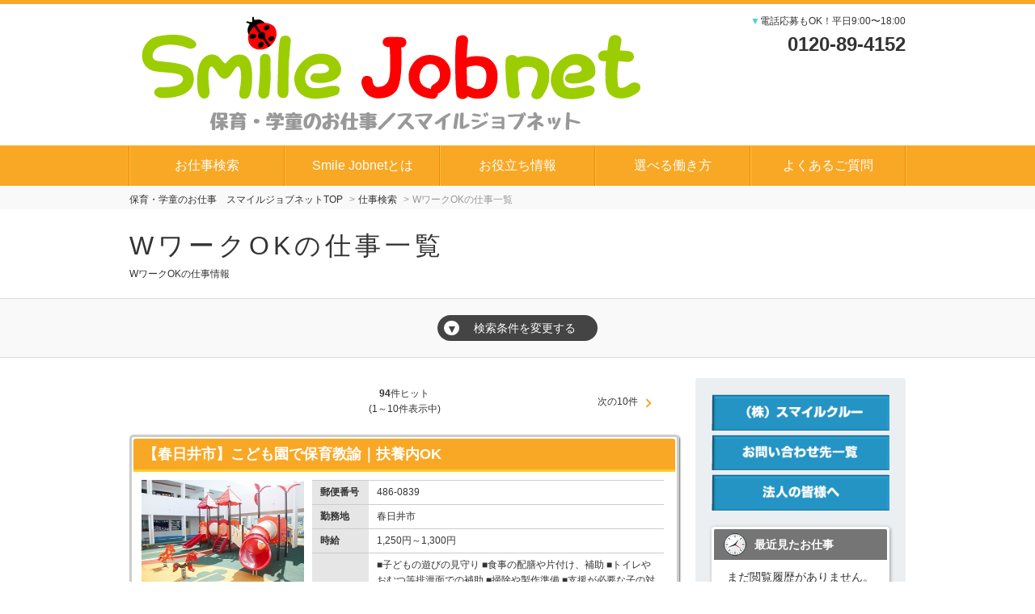

--- FILE ---
content_type: text/html; charset=UTF-8
request_url: https://www.my9.jp/v2/smilecrew/index.cfm?fuseaction=job.joblist&srh_free_space_5_param=2281
body_size: 18005
content:
<!DOCTYPE HTML>
<html lang="ja">
<head>
	
<title>保育、福祉、官公庁に特化した人材派遣・職業紹介のスマイルクルーのアルバイト情報</title>


	<meta name="description" content="保育、福祉、官公庁に特化した人材派遣・職業紹介のスマイルクルーのアルバイト・パート・正社員・契約社員・派遣・紹介予定派遣・有料職業紹介求人情報" />

<meta name="keywords" content="保育士,求人,派遣,紹介予定派遣,官公庁事務,有料職業紹介,横浜,仙台,札幌,名古屋" />



	<meta charset="utf-8"><!-- character -->
	<meta name="viewport" content="width=device-width, initial-scale=1.0, minimum-scale=1.0, maximum-scale=1.0, user-scalable=no"><!-- Responsive -->
	<meta name="format-detection" content="telephone=no">
	<meta http-equiv="content-script-type" content="text/javascript">
	<meta http-equiv="content-style-type" content="text/css">
	<meta http-equiv="imagetoolbar" content="no">

	
	
		<!-- default css -->
		<link rel="stylesheet" type="text/css" href="https://www.my9.jp/v2/css/bxslider/bxslider.css" media="screen,print">

		
			<link rel="stylesheet" type="text/css" href="https://www.my9.jp/v2/css/basic.css?date=20220620203726" media="screen,print">
		
		<!-- // default css -->

		<!-- colored css -->
		
		
			<link rel="stylesheet" type="text/css" href="https://www.my9.jp/v2/css/basic-amber.css">
		
			<style type="text/css">
				/* PC用 */
.float_right {
	float: right;
	height: auto;
	width: 250px;
	padding-left:1em;
    padding-top;0;
	padding-bottom;1em;
}
.float_left {
	float: left;
	width: 250px;
	padding-right:5em;
    padding-top;0;
	padding-bottom;1em;
      margin: 0 20px 10px;
}
.txt-contents {
width: 70%;
}
.txt-contents2 {
 width: 100%;
}
/* スマホ用 */
@media only screen and (max-width:800px) {
.float_left{
	padding-right:0;
}
.float_right,.float_left   {
	display: block;
    width:95%;
	height:auto;
	float: none;
	margin: 0 auto;
}
.txt-contents,.txt-contents2 {
   width:100%;
	height:auto;
	float: none;
	margin: 0 auto;
}
}
h4 {
text-align: left;
}
/*お役立ち情報*/
/*小見出し*/
.cp_headline {
	position: relative;
	padding: 0.3em 0em 0.3em 0em;
	border-width: 0 0 2px 0;
	border-style: solid;
	border-color: #bdbdbd;
}
.cp_headline span {
	position: relative;
	padding: 0.3em 0.3em 0.2em 0.5em;
	color: #f8f8f8;
	border-width: 0 0 2px 0;
	border-style: solid;
	border-color: #00CBFF;
	background-color: #00CBFF;
	text-shadow:  0 1px 1px rgba(0, 0, 0, 1);
	font-size: 110%;
}
@media only screen and (max-width:480px) {
.cp_headline {
	border-width: 0 ;
}
.cp_headline span {
	padding: 0;
	color: #00CBFF;
        border-width: 0 0 1px 0;
	border-style: solid;
	border-color: #00CBFF;
	background-color: transparent;
	text-shadow: none;
	font-size: 110%;
}
}


/*続きを読む*/
.cp_box *, .cp_box *:before, .cp_box *:after {
-webkit-box-sizing: border-box;
box-sizing: border-box;
}
.cp_box {
width: auto;
margin: 3em auto 4em;
}
.cp_box label {
font-weight: bold;
position: relative;
display: block;
width: 80%;
margin: auto;
padding: 0.3em 1em;
cursor: pointer;
transition: all 0.3s;
text-align: center;
color: #005595;
border: 2px solid #005595;
border-radius: 3px;
}
.cp_box label:hover {
transition: all 0.3s;
color: #ffffff;
background: #005595;
}
.cp_box label::after {
font-family: 'FontAwesome';
content: ' \f067';
color: #005595;
}
.cp_box label:hover::after {
color: #ffffff;
}
.cp_box input:checked ~ label::after {
font-family: 'FontAwesome';
content: ' \f068';
color: #005595;
}
.cp_box input:checked ~ label:hover::after {
color: #ffffff;
}
.cp_box input {
display: none;
}
.cp_box .cp_container {
position: relative;
z-index: 10;
overflow: hidden;
height: 0;
margin-top: -1px;
transition: height 0.3s ease-in-out,box-shadow 0.6s linear;
background: rgba(255, 255, 255, 0.5);
}
.cp_box input:checked ~ div {
transition: height 0.5s ease-in-out,box-shadow 0.1s linear;
}
/* 続きを読むを押すと表示されるテキストの高さ */
.cp_box input:checked ~ div.cp_container {
height: auto;
}
/*続きを読む2*/
.cp_box2 *, .cp_box2 *:before, .cp_box2 *:after {
	-webkit-box-sizing: border-box;
	box-sizing: border-box;
}

.cp_box2 {
	width: auto;
	margin: 1em auto 1em;
}
.cp_box2 label {
	font-weight: bold;
	position: relative;
	display: block;
	width: 20%;
	margin: 0 0 2em 0;
	padding: 0.3em;
	cursor: pointer;
	transition: all 0.3s;
	text-align: center;
	color: #005595;
	border: 1.5px solid #005595;
	border-radius: 3px;
        float: right;
}
@media only screen and (max-width:480px) {
.cp_box2 label {
float: none;
margin: auto auto 2em;
width: 80%;
}
}
.cp_box2 label:hover {
	transition: all 0.3s;
	color: #ffffff;
	background: #005595;
}
.cp_box2 label::after {
	font-family: 'FontAwesome';
	content: ' \f067';
	color: #005595;
}
.cp_box2 label:hover::after {
	color: #ffffff;
}
.cp_box2 input:checked ~ label::after {
	font-family: 'FontAwesome';
	content: ' \f068';
	color: #005595;
}
.cp_box2 input:checked ~ label:hover::after {
	color: #ffffff;
}
.cp_box2 input {
	display: none;
}
.cp_box2 .cp_container {
	position: relative;
	z-index: 10;
	overflow: hidden;
	height: 0;
	margin-top: -1px;
	transition: height 0.3s ease-in-out, box-shadow 0.6s linear;
	background: rgba(255, 255, 255, 0.5);
}
.cp_box2 input:checked ~ div {
	transition: height 0.5s ease-in-out, box-shadow 0.1s linear;
}
/* 続きを読むを押すと表示されるテキストの高さ */
.cp_box2 input:checked ~ div.cp_container {
	height: auto;
        clear: both;
}

.cp_container a:link {
color: #0099cc; /* リンクをクリックしていない時の色 */
}
.cp_container a:visited {
color: #FF9696; /* すでにリンクをクリックした時の色 */
}
.cp_container a:hover {
color: #006DD9; /* マウスオーバーした時に色を変える */
}
.cp_container a:active {
color: #B20000; /* 要素をマウスでクリックした時の色 */
}


/*ポイント*/
.cp_h4title {
	position:relative;
	padding: .1em .3em .1em 1.5em;
	font-size: 120%;
       text-align: left;
        margin-top: 40px;
}
 
.cp_h4title:before{
	position: absolute;
	content: '';
	height: 15px;
	width: 13px;
	display: block;
	background: #88cfe1;
	top: 0.3em;
	left: 3px;
	transform: rotate(-50deg);
}
.cp_h4title:after{
	position: absolute;
	content: '';
	height: 13px;
	width: 6px;
	display: block;
	background: #88cfe1;
	top: 0.8em;
	left: 2px;
	transform: rotate(-90deg);
}

/*番号付き*/

body {
	counter-reset: titleNum;
}
h5.cp_h5title {
	counter-increment: titleNum;
}
.cp_h5title {
	position: relative;
	padding: .1em .3em .1em 2em;
	border-bottom: 1px solid #FFCC80;
	font-size:110%;
        text-align: left;
}
.cp_h5title::before {
	position: absolute;
	content: counter(titleNum);
	color: #fff;
	font-size: .9em;
	text-align: center;
	top: calc(50% - 0.75em);
	left: 0;
	width: 1.5em;
	height: 1.5em;
	line-height: 1.5em;
	background-color: #FF9800;
	border-radius: 100%;
}

.img_clear {
	clear: both;
}
/*食中毒テキスト*/
.img_box{
	display: flex;
        justify-content: space-around;
}
/* スマホ用 */
@media only screen and (max-width:800px) {
.img_box  {
	display: block;
}
}
#virus-section3,
#virus-section1{
       margin-top: 40px;
      width: 100%;
}
.bold-center{
	margin: 40px;
	text-align: center;
	line-height: 50px;
	font-weight: bold;
        font-size:120%;
}

/*スマイルジョブネットとは*/
/*特徴と魅力*/
.title-box h3{
    color: #fff; /* 文字色 */
    padding: 5px 10px; /* 上下・左右の余白 */
    position: relative;
    text-shadow: -1px -1px 1px #e18692, 1px -1px 1px #e18692, -1px 1px 1px #e18692, 1px 1px 1px #e18692; /* 文字の縁取り */
    z-index: 0;
    font-size: 140%;
}
.title-box h3:before{
    background: repeating-linear-gradient(45deg, #f5d5da, #f5d5da 4px, #fcf0f1 0, #fcf0f1 7px); /* 斜めボーダー */
    content: '';
    position: absolute;
    top: 0;
    bottom: 0;
    left: 0;
    right: 0;
    z-index: -2;
}
.title-box h3:after{
    background: linear-gradient(180deg, rgba(255,255,255,1), rgba(255,255,255,.1)); /* 白いグラデーション */
    content: '';
    position: absolute;
    top: 0;
    bottom: 0;
    left: 0;
    right: 0;
    z-index: -1;	
}
/*dl設定*/
dl.wrapper1 {
	margin:15px;
	padding:.5em;
	display: block;
	background-color:#fff;
	font-size:1em;
}
dt {
	margin:0;
	padding:.3em;
	font-weight:bold;
	background-color: #faf4d3;
       text-align:  left;
}
dd {
	margin:0;
	padding:0;
	padding-top:.5em;
	padding-bottom:.5em;
	margin-bottom: 20px;
        text-align:  left;
}
dd .div1 {
	padding-left:.5em;
	border-left:2px solid #d3cdca;
	font-size:.9em;
	clear:both;
}
/*保育士の仕事の魅力*/
.cp02_h5title {
	border-bottom: solid 1px #065b9b;
	font-size:110%;
	color: #065b9b;
	text-align: left;
       font-weight: bold;
}
.cp02_h4title {
	border-bottom: double 5px #e3317e;
	font-size: 120%;
	text-align: left;
}

/*保育士になるには*/
#capa-section1 h3,
#capa-section2 h3,
#capa-section2 h3{
margin: 40px auto 20px;
}

span.cp03_h4title {
background: linear-gradient(transparent 60%, #F4FC00 60%);
font-size:110%;	
}
.cp03_h5title {
font-size:110%;	
color: #FF9100;
text-align: left;
}
.cp03-2_h5title {
font-size:110%;	
border-bottom: solid 2px #FF9100;
text-align: left;
font-weight: bold;
}

.t-center, .t-center p{
text-align:center!important;
}

.t-center p a:link { 
color: #0000ff; 
}
.t-center p a:visited { 
color: #000080; 
}
.t-center p a:hover { 
color: #e3317e; 
}
.t-center p a:active {
color: #ff8000; 
}

.hoikushi ol{
  counter-reset:number; /*数字をリセット*/
  list-style-type: none!important; /*数字を一旦消す*/
  padding:0.5em;
}
.hoikushi ol li{
  position: relative;
  padding-left: 30px;
  line-height: 1.5em;
  padding: 0.5em 0.5em 0.5em 30px;
  text-align: left;
}

.hoikushi ol li:before{
  /* 以下数字をつける */
  position: absolute;
  counter-increment: number;
  content: counter(number);
  /*以下数字のデザイン変える*/
  display:inline-block;
  background: #5c9ee7;
  color: white;
  font-family: 'Avenir','Arial Black','Arial',sans-serif;
  font-weight:bold;
  font-size: 15px;
  border-radius: 50%;
  left: 0;
  width: 25px;
  height: 25px;
  line-height: 25px;
  text-align:center;
  /*以下 上下中央寄せのため*/
  top: 50%;
  -moz-transform: translateY(-50%);
  	-webkit-transform: translateY(-50%);
  	-o-transform: translateY(-50%);
  	-ms-transform: translateY(-50%);
  	transform: translateY(-50%);
}

/*雇用保険*/
ul.simpl-sankaku{
	box-shadow :0px 0px 3px silver;
  border: solid 1px whitesmoke;
  padding: 0.5em 1em 0.5em 2.3em;
  position: relative;
  background: #fafafa;
}
ul.simpl-sankaku li{
	line-height: 1.5;
  padding: 0.5em 0;
  list-style-type: none!important;
    text-align: left;
}

ul.simpl-sankaku li:before {
  font-family: FontAwesome;
  content: "\f0da";
  position: absolute;
  left : 1em; /*左端からのアイコンまで*/
  color: gray; /*アイコン色*/
}

.img_center {
	padding: 40px 0;	
       clear: both;
}
.img_center  img{
        float: none !important;
	max-width: 100%;
	margin: 0 auto !important;
	text-align:center;
        width: 60%;
       hegiht: auto;
}
/* スマホ用 */
@media only screen and (max-width:800px) {
.img_center img{
    width:95%;
}
}
/* 失業とは */
.situgyo_h5title {
	border-bottom: solid 1px #065b9b;
	font-size:110%;
	color: #065b9b;
	text-align: left;
        font-weight: bold;
        padding-left: 30px;
}
.situgyo_h5title:before {
  font-family: FontAwesome;
  content: "\f071";
  position: absolute;
  left : 1em; /*左端からのアイコンまで*/
}
#situgyo ul{
  list-style-type: none!important;
  padding:0.5em;
}
#situgyo ul li,#rireki-sec6 ul li,#ikukyu-seido ul li{
  position: relative;
  padding-left: 30px;
  list-style-type: none;
  line-height: 1.5em;
  padding: 0.5em 0.5em 0.5em 30px;
  text-align: left;
}
#situgyo ul li:before,#rireki-sec6 ul li:before,#ikukyu-seido ul li:before {
  font-family: FontAwesome;
  content: "\f058";
  position: absolute;
  left : 1em; /*左端からのアイコンまで*/
  color: red; /*アイコン色*/
}


/* 健康保険に加入 */
.kenho {
    position: relative;
    margin-top: 3em;
    padding: 0.5em;
    border: solid 3px #f07ad6;
}
.kenho .box-title {
    position: absolute;
    display: inline-block;
    top: -27px;
    left: -3px;
    padding: 0 9px;
    height: 25px;
    line-height: 25px;
    vertical-align: middle;
    font-size: 17px;
    background: #f07ad6;
    color: #ffffff;
    font-weight: bold;
    border-radius: 5px 5px 0 0;
}
.kenho p {
    margin: 0; 
    padding: 0;
}
.kenho ol{
  counter-reset:number; /*数字をリセット*/
  list-style-type: none!important; /*数字を一旦消す*/
  padding:0.5em;
}
.kenho ol li{
  position: relative;
  padding-left: 30px;
  list-style-type: none;
  line-height: 1.5em;
  padding: 0.5em 0.5em 0.5em 30px;
  text-align: left;
}

.kenho ol li:before{
  /* 以下数字をつける */
  position: absolute;
  counter-increment: number;
  content: counter(number);
  /*以下数字のデザイン変える*/
  display:inline-block;
  background: #5c9ee7;
  color: white;
  font-family: 'Avenir','Arial Black','Arial',sans-serif;
  font-weight:bold;
  font-size: 15px;
  border-radius: 50%;
  left: 0;
  width: 25px;
  height: 25px;
  line-height: 25px;
  text-align:center;
  /*以下 上下中央寄せのため*/
  top: 50%;
  -moz-transform: translateY(-50%);
  	-webkit-transform: translateY(-50%);
  	-o-transform: translateY(-50%);
  	-ms-transform: translateY(-50%);
  	transform: translateY(-50%);

}

/* 扶養内って */
.ex-triangle {
  padding-left: 2em;
}
.ex-triangle:before {
  font-family: FontAwesome;
  content: "\f071";
  position: absolute;
  left : 1em; /*左端からのアイコンまで*/
  color: #FBD246; /*アイコン色*/
  font-size: 1.5em;
 /*以下 上下中央寄せのため*/
  -moz-transform: translateY(-20%);
  -webkit-transform: translateY(-20%);
 -ms-transform: translateY(-20%);
 transform: translateY(-20%);
}

.img_center2 {
	padding: 40px 0;
	clear: both;
}
.img_center2 img {
	float: none !important;
	max-width: 100%;
	margin: 0 auto !important;
	text-align: center;
	hegiht: auto;
}
/* スマホ用 */
@media only screen and (max-width:800px) {
.img_center img {
	width: 95%;
}
}
ul.blue-sankaku{
  margin-bottom: 2em;
}
ul.blue-sankaku li{
  line-height: 1.5;
  padding: 0.5em 0 0.5em 2em;
  list-style-type: none!important;
  text-align: left;
}

ul.blue-sankaku li:before {
  font-family: FontAwesome;
  content: "\f0da";
  left : 1em; /*左端からのアイコンまで*/
  color: gray ; /*アイコン色*/
  font-size: 1.5em;
  padding-right: 0.2em;
}
/* 保護者対応 */
/* 角丸　影（タイトル）4 */
.kakomi-maru4 {
 position: relative;
 margin: 2em auto;
 padding: 1.2em;
 width: 90%;
 border: 2px solid #ff9ece; /* 枠線の太さ・色 */
 color: #555555; /* 文字色 */
 background-color: #fff;
 box-shadow: 2px 2px 1px #c7c7c7;/* 影の色 */
 border-radius: 8px; /* 角の丸み */
}
.title-maru4 {
 position: absolute;
 left: 20px; /*（left）に変更すると左 */
 top: -15px;
 padding: 0 .5em;
 font-weight: bold;
 font-size: 1.1em;
 color: #ff9ece; /* タイトル色 */
 background-color: #fff;
}
ul.blue-sankaku2{
  margin-bottom: 2em;
}
ul.blue-sankaku2 li{
  line-height: 1;
  padding: 0.5em 0 0.5em 0em;
  list-style-type: none!important;
  text-align: left;
}

ul.blue-sankaku2 li:before {
  font-family: FontAwesome;
  content: "\f0da";
  left : 0em; /*左端からのアイコンまで*/
  color: gray ; /*アイコン色*/
  font-size: 1.5em;
  padding-right: 0.2em;
}
.rirekisyo-kaki ul{
  list-style-type: none!important;
  padding:0.5em;
}
.rirekisyo-kaki ul li{
  position: relative;
  padding-left: 30px;
  list-style-type: none;
  line-height: 1.5em;
  padding: 0.5em 0.5em 0.5em 40px;
  text-align: left;
}
.rirekisyo-kaki ul li:before {
  font-family: FontAwesome;
  content: "\f138";
  position: absolute;
  left : 1em; /*左端からのアイコンまで*/
  color: greenyellow; /*アイコン色*/
}
/*不満　チェックリスト*/
.check-list ul{
  list-style-type: none!important;
  padding:0.5em;
}
.check-list ul li{
  position: relative;
  padding-left: 30px;
  list-style-type: none;
  line-height: 1.5em;
  padding: 0.5em 0.5em 0.5em 40px;
  text-align: left;
}
.check-list ul li:before {
  font-family: FontAwesome;
  content: "□";
  position: absolute;
  left : 1em; /*左端からのアイコンまで*/
  color: blue; /*アイコン色*/
}
.cp03-3_h5title {
font-size:110%;	
border-bottom: solid 2px #F05491;
text-align: left;
font-weight: bold;
    color: #F05491
}

/* 育休手当 */
.cp_qa-iku *, .cp_qa-iku *:after, .cp_qa-iku *:before {
	font-family: 'FontAwesome', sans-serif;
	-webkit-box-sizing: border-box;
	        box-sizing: border-box;
}
.cp_qa-iku dt {
	position: relative;
	margin: 0 0 1.5em 0;
    background-color: #fff;
}
.cp_qa-iku dd {
	position: relative;
	margin: 0 0 2em 0;
	padding: 0 0 1.5em 2em;
	border-bottom: 1px dotted #66CC00;
}
.cp_qa-iku dt::before, .cp_qa-iku dd::before {
	font-size: 1.2em;
	margin: 0 0.5em 0 0;
	color: #ffffff;
	border-radius: 50%;
	display: inline-block;
	width: 1.3em;
	height: 1.3em;
	line-height: 1.2em;
}
.cp_qa-iku dt::before {
	padding: 0.1em 0.3em;
	content: '\f128';
	background: #f57c00;
}
.cp_qa-iku dd::before {
	padding: 0.12em 0.45em;
	content: '\f12a';
	background: #66CC00;
}
.cp_qa-iku dt::after, .cp_qa-iku dd::after {
	position: absolute;
	top: 0.5em;
	display: inline-block;
	width: 0;
	height: 0;
	content: '';
	border-width: 5px 0 5px 5px;
	border-style: solid;
}
.cp_qa-iku dt::after {
	left: 1.7em;
        top: 0.75em;
	border-color: transparent transparent transparent #f57c00;
}
.cp_qa-iku dd::after {
	left: 3.45em;
        top: 0.45em;
	border-color: transparent transparent transparent #66CC00;
}

.dd_iku {
    font-weight: bold;
    color: #FF99FF;
}
table.merit{
  width: 100%;
  border-collapse: collapse;    
}

table.merit tr{
  border-bottom: solid 2px white;
}

table.merit tr:last-child{
  border-bottom: none;
}

table.merit th{
  position: relative;
  width: 30%;
  background-color: #52D09F;
  color: white;
  text-align: left;
  padding: 10px 20px;
}

table.merit th:after{
  display: block;
  content: "";
  width: 0px;
  height: 0px;
  position: absolute;
  top:calc(50% - 10px);
  right:-10px;
  border-left: 10px solid #52D09F;
  border-top: 10px solid transparent;
  border-bottom: 10px solid transparent;
}

table.merit td{
  text-align: left;
  width: 70%;
  text-align: left;
  background-color: #eee;
  padding: 10px 20px;
}
/* 産休＆育休 */
table.yasumi {
    width: 80%;
    margin:  0 auto;
}
table.yasumi th{
    width: 10%;
    text-align:  left;
    vertical-align: top;
}
table.yasumi td{
    text-align:  left;
}
/* スマホ用 */
@media only screen and (max-width:800px) {
table.yasumi th{
    width: 24%;
    text-align:  left;
    vertical-align: top;
}
}
/* お知らせNEW消す */
span.icon_sub{
display: none;
}
/*服装チェック*/
.flex-box {
    padding:  10px;             /* 余白指定 */
	display: flex;              /* フレックスボックスにする */
   align-items:stretch;        /* 縦の位置指定 */
    justify-content:space-between;
}
.flex-item {
    margin:  0 10px 10px;              /* 外側の余白 */
    width: 46%;                 /* 幅指定 */
    align-self: stretch;
   background-color:#dcefff;
}
/* スマホ用 */
@media only screen and (max-width:800px) {
.flex-box {
	display: block; 
}
.flex-item{
   width: 95%;                 /* 幅指定 */
 }
}
.flex-item img{
  margin:  0 auto;
  float: none!important;
}

.box29 {
    padding-bottom: 1em;
    background: #dcefff;
}
.box29 .box-title {
    font-size: 1.2em;
    background: #5fb3f5;
    padding: 4px;
    text-align: center;
    color: #FFF;
    font-weight: bold;
    letter-spacing: 0.05em;
}
.box29 p {
    padding: 1em 1em 0;
    margin: 0 1em;
	text-align: left;
}
.box29_s-title{
	font-weight: 700;
	padding-bottom: 0.2em;
	border-bottom: 2px solid #ffffff;
	color: #3265FF!important;
}
.fuku_ul{
	padding: 0 20px 0 0;
}
.fuku_ul ul{
	list-style-type: none;	
}
.fuku_ul ul li{
	position: relative;
	padding-left: 3.2em;
	list-style-type: none;
	text-align: left;
	line-height: 1.5em;
}
.fuku_ul ul li:before{
	font-family: FontAwesome;
	content: "\f138";
	position: absolute;
	left: 2em;
	color: #5fb3f5;		
}
.box-white{
    background: #fff;
}
/* 時短レシピ */
.flex-style{
	display: flex;
	justify-content: space-between;
}
.flex-style ul{
	align-items:center;
	padding-inline-start:1em;
}
.kakomi-maru4-2 {
 position: relative;
 margin: 1em auto;
 padding: 1.2em;
 width: 30%;
 border: 2px solid #ff9ece; /* 枠線の太さ・色 */
 color: #555555; /* 文字色 */
 background-color: #fff;
 box-shadow: 2px 2px 1px #c7c7c7;/* 影の色 */
 border-radius: 8px; /* 角の丸み */
}
.recipe ol{
  counter-reset:number; /*数字をリセット*/
  list-style-type: none!important; /*数字を一旦消す*/
  padding:0.5em;
}
.recipe ol li{
  position: relative;
  padding-left: 30px;
  line-height: 1.5em;
  padding: 0.5em 0.5em 0.5em 30px;
  text-align: left;
	border-bottom: 1px #ccc dotted;
}

.recipe ol li:before{
  /* 以下数字をつける */
  position: absolute;
  counter-increment: number;
  content: counter(number);
  /*以下数字のデザイン変える*/
  display:inline-block;
  background: #ff9100;
  color: white;
  font-family: 'Avenir','Arial Black','Arial',sans-serif;
  font-weight:bold;
  font-size: 15px;
  left: 0;
  width: 25px;
  height: 25px;
  line-height: 25px;
  text-align:center;
  /*以下 上下中央寄せのため*/
  top: 50%;
  -moz-transform: translateY(-50%);
  	-webkit-transform: translateY(-50%);
  	-o-transform: translateY(-50%);
  	-ms-transform: translateY(-50%);
  	transform: translateY(-50%);
}

/* スマホ用 */
@media only screen and (max-width:480px) {
	.flex-style{
		flex-direction: column;
		align-items:center;
	}
	.kakomi-maru4-2{
		width: 90%;
	}
}
/* 園児給食ランキング*/
.box14{
    padding: 0.2em 0.5em;
    margin: 2em auto;
    background: #ffeaea;
    box-shadow: 0px 0px 0px 10px #ffeaea;
    border: dashed 2px white;
}
.box14 p {
    margin-left: 0!important; 
    padding: 1em;
}

			</style>
		
		<!-- // colored css -->

		
			<link rel="stylesheet" href="//code.jquery.com/ui/1.11.4/themes/smoothness/jquery-ui.css">
		
			<script src="https://www.my9.jp/v2/js/jquery-1.11.3.min.js" type="text/javascript"></script>
			
				<script src="//code.jquery.com/ui/1.11.4/jquery-ui.js"></script>
			
		<script src="https://www.my9.jp/v2/js/calendar.js"></script>

		
		
	<!-- bxslider -->

	
	
				
				<link rel="canonical" href="https://www.my9.jp/v2/smilecrew/index.cfm?fuseaction=job.joblist&srh_free_space_5_param=2281">

			
					<link rel="next" href="https://www.my9.jp/v2/smilecrew/index.cfm?fuseaction=job.joblist&pstrw=11&srh_free_space_5_param=2281"/>
				<!-- Google Tag Manager -->
<script>(function(w,d,s,l,i){w[l]=w[l]||[];w[l].push({'gtm.start':
new Date().getTime(),event:'gtm.js'});var f=d.getElementsByTagName(s)[0],
j=d.createElement(s),dl=l!='dataLayer'?'&l='+l:'';j.async=true;j.src=
'https://www.googletagmanager.com/gtm.js?id='+i+dl;f.parentNode.insertBefore(j,f);
})(window,document,'script','dataLayer','GTM-PNZMXHM');</script>
<!-- End Google Tag Manager --> 
<script type="application/ld+json">
{ 
    "@context": "https://schema.org", 
    "@type": "BreadcrumbList", 
    "itemListElement": [{ 
        "@type": "ListItem", 
        "position": 1, 
        "name": "保育・学童のお仕事　スマイルジョブネットTOP", 
        "item": "https://www.my9.jp/v2/smilecrew/" 
        }

        
            ,{ 
            "@type": "ListItem", 
            "position": 2, 
            "name": "仕事検索", 
            "item": "https://www.my9.jp/v2/smilecrew/index.cfm?fuseaction=job.srchform" 
            }
            
                ,{ 
                "@type": "ListItem", 
                "position": 3, 
                "name": "仕事情報一覧", 
                "item": "https://www.my9.jp/v2/smilecrew/index.cfm?fuseaction=job.joblist&&srh_free_space_5_param=2281" 
                }
            
        ]
}
</script>



</head>





<body


		id="search-list"
	

 class=" 
			col-2
			
	  right">

<!-- header -->

		<div style="display:none;"><!-- Google Tag Manager (noscript) -->
<noscript><iframe src="https://www.googletagmanager.com/ns.html?id=GTM-PNZMXHM"
height="0" width="0" style="display:none;visibility:hidden"></iframe></noscript>
<!-- End Google Tag Manager (noscript) --></div>	
	
	<header>
		
		<div id="brand">
			<!-- logo -->
			
					<p class="h1">
					<a href="https://www.my9.jp/v2/smilecrew/" title="保育・学童のお仕事　スマイルジョブネット">
						<img src="https://www.my9.jp/v2/img_sys/1040/contents/pc1040.png" alt="保育・学童のお仕事　スマイルジョブネット" class="logo">
					</a>
					</p>
				
				<p class="tel">
					<span class="cl-sub">▼</span>電話応募もOK！平日9:00〜18:00<br>
					<strong>0120-89-4152</strong>
				</p>
			
			<!-- //logo -->
		</div>
	</header>

	
		<!-- GLOBAL -->
		<nav class="mod_nav">
			<p class="navtitle">
				
				
					<img src="https://www.my9.jp/v2/img/common/mb-menu.png" alt="MENU" class="logo">
				
			</p>
			<ul>
				
						<li>
							<a href="https://www.my9.jp/v2/smilecrew/index.cfm?fuseaction=job.srchform">
								お仕事検索
							</a>
						</li>
					
						<li>
							<a href="https://www.my9.jp/v2/smilecrew/index.cfm?fuseaction=contents.fcts&amp;cid=651 ">
								Smile Jobnetとは
							</a>
						</li>
					
						<li>
							<a href="https://www.my9.jp/v2/smilecrew/index.cfm?fuseaction=contents.fcts&amp;cid=644">
								お役立ち情報
							</a>
						</li>
					
						<li>
							<a href="https://www.my9.jp/v2/smilecrew/index.cfm?fuseaction=contents.fcts&amp;cid=406">
								選べる働き方
							</a>
						</li>
					
						<li>
							<a href="https://www.my9.jp/v2/smilecrew/index.cfm?fuseaction=contents.fcts&amp;cid=404">
								よくあるご質問
							</a>
						</li>
					
					<p class="tel">
						<span class="cl-sub">▼</span>電話応募もOK！平日9:00〜18:00<br>
						<strong>0120-89-4152</strong>
					</p>
				
			</ul>
		</nav><!-- // mod_nav -->

		
<!-- //header -->

	

<script>
	function sort_change(sort_data){
		location.href='http://www.my9.jp/v2/smilecrew/index.cfm?fuseaction=job.joblist&sort_data=' + sort_data + "&srh_free_space_5_param=2281";
	}
</script>


<nav id="pankuzu_v2">
	
	
		<ul>
			<li class="top"><a href="https://www.my9.jp/v2/smilecrew/index.cfm"><span>保育・学童のお仕事　スマイルジョブネットTOP</span></a></li>
			<li><a href="https://www.my9.jp/v2/smilecrew/index.cfm?fuseaction=job.srchform"><span>仕事検索</span></a></li>
			
				<li class="active"><span>WワークOKの仕事一覧</span></li>
			
		</ul>
	
</nav>




<!--仕事検索-->


<h1 class="title">WワークOKの仕事一覧</h1>



	<div class="outline h2">
	
	WワークOKの仕事情報
	
	</div>


<!-- TOPSEARCH -->
<div class="wide">
	<p class="search-more"><span>▼</span>検索条件を変更する</p>



	<div class="topsearch" style="display:none;">

	
		<form name="form1" action="https://www.my9.jp/v2/smilecrew/index.cfm?fuseaction=job.joblist" method="get">
		<input type="hidden" name="fuseaction" value="job.joblist">
	

			<table>

				
				<tr>
					<th>
			エリア 
					</th>
					<td>
			
					<span class="checkmark">
				
						<input type="checkbox" id="srh_area_param_1" name="srh_area_param" value="942"/>
						<label for="srh_area_param_1">
							<a href="https://www.my9.jp/v2/smilecrew/index.cfm?fuseaction=job.joblist&srh_area_param=942">
								北海道
							</a>
						</label>
					
						<input type="checkbox" id="srh_area_param_2" name="srh_area_param" value="941"/>
						<label for="srh_area_param_2">
							<a href="https://www.my9.jp/v2/smilecrew/index.cfm?fuseaction=job.joblist&srh_area_param=941">
								東北
							</a>
						</label>
					
						<input type="checkbox" id="srh_area_param_3" name="srh_area_param" value="939"/>
						<label for="srh_area_param_3">
							<a href="https://www.my9.jp/v2/smilecrew/index.cfm?fuseaction=job.joblist&srh_area_param=939">
								関東
							</a>
						</label>
					
						<input type="checkbox" id="srh_area_param_4" name="srh_area_param" value="940"/>
						<label for="srh_area_param_4">
							<a href="https://www.my9.jp/v2/smilecrew/index.cfm?fuseaction=job.joblist&srh_area_param=940">
								東海・中部
							</a>
						</label>
					
		</span>
		
		
					</td>
				</tr>
			
				<tr>
					<th>
			都道府県 
					</th>
					<td>
			
					<span class="checkmark">
				
	
		<script type="text/javascript">
		//*** 都道府県 ***
		

		//*** 小エリア ***
		

		//*** 市区町村 ***
		
			var cityArr = [
				
					["1103","札幌市東区","1"]
				, 
					["1217","江別市","1"]
				, 
					["4101","仙台市青葉区","4"]
				, 
					["4103","仙台市若林区","4"]
				, 
					["14101","横浜市鶴見区","14"]
				, 
					["14103","横浜市西区","14"]
				, 
					["14105","横浜市南区","14"]
				, 
					["14107","横浜市磯子区","14"]
				, 
					["14109","横浜市港北区","14"]
				, 
					["14110","横浜市戸塚区","14"]
				, 
					["14113","横浜市緑区","14"]
				, 
					["14115","横浜市栄区","14"]
				, 
					["14116","横浜市泉区","14"]
				, 
					["14118","横浜市都筑区","14"]
				, 
					["23102","名古屋市東区","23"]
				, 
					["23103","名古屋市北区","23"]
				, 
					["23104","名古屋市西区","23"]
				, 
					["23108","名古屋市瑞穂区","23"]
				, 
					["23109","名古屋市熱田区","23"]
				, 
					["23110","名古屋市中川区","23"]
				, 
					["23112","名古屋市南区","23"]
				, 
					["23113","名古屋市守山区","23"]
				, 
					["23201","豊橋市","23"]
				, 
					["23202","岡崎市","23"]
				, 
					["23204","瀬戸市","23"]
				, 
					["23205","半田市","23"]
				, 
					["23206","春日井市","23"]
				, 
					["23208","津島市","23"]
				, 
					["23220","稲沢市","23"]
				, 
					["23230","日進市","23"]
				, 
					["23232","愛西市","23"]
				, 
					["23235","弥富市","23"]
				, 
					["23237","あま市","23"]
				, 
					["23425","海部郡蟹江町","23"]
				, 
					["24202","四日市市","24"]
				, 
					["24205","桑名市","24"]
				, 
					["24324","員弁郡東員町","24"]
				
			];
			
			$(window).on("load",function(){
				getCitiesFromKen(true);
				$('[name="srh_ken_param"]').on('change',function(){
					getCitiesFromKen(false);
				});
			});
			function getCitiesFromKen(first_load){
				var srh_ken_param = $('[name=srh_ken_param]').val();//String || Array

				//都道府県・市区郡が複数選択可能な場合
				if($.isArray(srh_ken_param)){
					var sHtml = '<option value="">----</option>';
					if(srh_ken_param){
						var l = cityArr.length;
						var srh_city_param = first_load ? "".split(',') : $('[name="srh_city_param"]').val();//Array

						for (var i = 0; i < l; i++) {
							if($.inArray(cityArr[i][2],srh_ken_param) >= 0){
								sHtml += '<option value="' + cityArr[i][0] + '"';
								if($.inArray(cityArr[i][0],srh_city_param) >= 0){
									sHtml += ' selected ';
								}
								sHtml += '>' + cityArr[i][1] + '</option>'
							}
						}
					}
				} else {
					var sHtml = srh_ken_param === "" ? '<option value="">----</option>' : '<option value="">全域</option>';
					if(srh_ken_param){
						var l = cityArr.length;
						var srh_city_param = first_load ? "" : $('[name="srh_city_param"]').val();//String

						for (var i = 0; i < l; i++) {
							if(srh_ken_param === cityArr[i][2]){
								sHtml += '<option value="' + cityArr[i][0] + '"';
								if(srh_city_param === cityArr[i][0]){
									sHtml += ' selected ';
								}
								sHtml += '>' + cityArr[i][1] + '</option>'
							}
						}
					}
				}
				$('[name="srh_city_param"]').html(sHtml);
			}
		
		</script>

	
						<select name="srh_ken_param" >
							<option value="">----</option>
							
								<option value="1" >北海道</option>
							
								<option value="4" >宮城県</option>
							
								<option value="14" >神奈川県</option>
							
								<option value="23" >愛知県</option>
							
								<option value="24" >三重県</option>
							
						</select>
						
							<b>＞</b>
						
						<select name="srh_city_param" >
							
								<option value="">----</option>
							
						</select>
						
		</span>
		
		
					</td>
				</tr>
			
				<tr>
					<th>
			施設種類 
					</th>
					<td>
			
					<span class="checkmark">
				
							<input type="checkbox" id="srh_free_space_9_param_1" name="srh_free_space_9_param" value="2525"/>
							<label for="srh_free_space_9_param_1">
								<a href="https://www.my9.jp/v2/smilecrew/index.cfm?fuseaction=job.joblist&srh_free_space_9_param=2525">
									認可保育園
								</a>
							</label>
						
							<input type="checkbox" id="srh_free_space_9_param_2" name="srh_free_space_9_param" value="2529"/>
							<label for="srh_free_space_9_param_2">
								<a href="https://www.my9.jp/v2/smilecrew/index.cfm?fuseaction=job.joblist&srh_free_space_9_param=2529">
									認定こども園
								</a>
							</label>
						
							<input type="checkbox" id="srh_free_space_9_param_3" name="srh_free_space_9_param" value="2526"/>
							<label for="srh_free_space_9_param_3">
								<a href="https://www.my9.jp/v2/smilecrew/index.cfm?fuseaction=job.joblist&srh_free_space_9_param=2526">
									小規模保育施設
								</a>
							</label>
						
							<input type="checkbox" id="srh_free_space_9_param_4" name="srh_free_space_9_param" value="2532"/>
							<label for="srh_free_space_9_param_4">
								<a href="https://www.my9.jp/v2/smilecrew/index.cfm?fuseaction=job.joblist&srh_free_space_9_param=2532">
									学童・放課後キッズクラブ
								</a>
							</label>
						
							<input type="checkbox" id="srh_free_space_9_param_5" name="srh_free_space_9_param" value="2531"/>
							<label for="srh_free_space_9_param_5">
								<a href="https://www.my9.jp/v2/smilecrew/index.cfm?fuseaction=job.joblist&srh_free_space_9_param=2531">
									子育て支援センター
								</a>
							</label>
						
							<input type="checkbox" id="srh_free_space_9_param_6" name="srh_free_space_9_param" value="2536"/>
							<label for="srh_free_space_9_param_6">
								<a href="https://www.my9.jp/v2/smilecrew/index.cfm?fuseaction=job.joblist&srh_free_space_9_param=2536">
									障害児福祉施設
								</a>
							</label>
						
							<input type="checkbox" id="srh_free_space_9_param_7" name="srh_free_space_9_param" value="2537"/>
							<label for="srh_free_space_9_param_7">
								<a href="https://www.my9.jp/v2/smilecrew/index.cfm?fuseaction=job.joblist&srh_free_space_9_param=2537">
									イベント託児
								</a>
							</label>
						
							<input type="checkbox" id="srh_free_space_9_param_8" name="srh_free_space_9_param" value="2538"/>
							<label for="srh_free_space_9_param_8">
								<a href="https://www.my9.jp/v2/smilecrew/index.cfm?fuseaction=job.joblist&srh_free_space_9_param=2538">
									認可外保育施設
								</a>
							</label>
						
							<input type="checkbox" id="srh_free_space_9_param_9" name="srh_free_space_9_param" value="2530"/>
							<label for="srh_free_space_9_param_9">
								<a href="https://www.my9.jp/v2/smilecrew/index.cfm?fuseaction=job.joblist&srh_free_space_9_param=2530">
									幼稚園
								</a>
							</label>
						
							<input type="checkbox" id="srh_free_space_9_param_10" name="srh_free_space_9_param" value="2527"/>
							<label for="srh_free_space_9_param_10">
								<a href="https://www.my9.jp/v2/smilecrew/index.cfm?fuseaction=job.joblist&srh_free_space_9_param=2527">
									事業所内／病院内保育施設
								</a>
							</label>
						
							<input type="checkbox" id="srh_free_space_9_param_11" name="srh_free_space_9_param" value="2539"/>
							<label for="srh_free_space_9_param_11">
								<a href="https://www.my9.jp/v2/smilecrew/index.cfm?fuseaction=job.joblist&srh_free_space_9_param=2539">
									その他の施設
								</a>
							</label>
						
		</span>
		
		
					</td>
				</tr>
			
				<tr>
					<th>
			職種 
					</th>
					<td>
			
					<span class="checkmark">
				
						<input type="checkbox" id="srh_syokusyu_param_1" name="srh_syokusyu_param" value="1259"/>
						<label for="srh_syokusyu_param_1">
							<a href="https://www.my9.jp/v2/smilecrew/index.cfm?fuseaction=job.joblist&srh_syokusyu_param=1259">
								管理者候補
							</a>
						</label>
					
						<input type="checkbox" id="srh_syokusyu_param_2" name="srh_syokusyu_param" value="1279"/>
						<label for="srh_syokusyu_param_2">
							<a href="https://www.my9.jp/v2/smilecrew/index.cfm?fuseaction=job.joblist&srh_syokusyu_param=1279">
								保育士
							</a>
						</label>
					
						<input type="checkbox" id="srh_syokusyu_param_3" name="srh_syokusyu_param" value="1260"/>
						<label for="srh_syokusyu_param_3">
							<a href="https://www.my9.jp/v2/smilecrew/index.cfm?fuseaction=job.joblist&srh_syokusyu_param=1260">
								幼稚園教諭
							</a>
						</label>
					
						<input type="checkbox" id="srh_syokusyu_param_4" name="srh_syokusyu_param" value="1262"/>
						<label for="srh_syokusyu_param_4">
							<a href="https://www.my9.jp/v2/smilecrew/index.cfm?fuseaction=job.joblist&srh_syokusyu_param=1262">
								放課後児童支援員
							</a>
						</label>
					
						<input type="checkbox" id="srh_syokusyu_param_5" name="srh_syokusyu_param" value="4773"/>
						<label for="srh_syokusyu_param_5">
							<a href="https://www.my9.jp/v2/smilecrew/index.cfm?fuseaction=job.joblist&srh_syokusyu_param=4773">
								子育て支援員
							</a>
						</label>
					
						<input type="checkbox" id="srh_syokusyu_param_6" name="srh_syokusyu_param" value="1261"/>
						<label for="srh_syokusyu_param_6">
							<a href="https://www.my9.jp/v2/smilecrew/index.cfm?fuseaction=job.joblist&srh_syokusyu_param=1261">
								保育スタッフ
							</a>
						</label>
					
						<input type="checkbox" id="srh_syokusyu_param_7" name="srh_syokusyu_param" value="1269"/>
						<label for="srh_syokusyu_param_7">
							<a href="https://www.my9.jp/v2/smilecrew/index.cfm?fuseaction=job.joblist&srh_syokusyu_param=1269">
								栄養士
							</a>
						</label>
					
						<input type="checkbox" id="srh_syokusyu_param_8" name="srh_syokusyu_param" value="1265"/>
						<label for="srh_syokusyu_param_8">
							<a href="https://www.my9.jp/v2/smilecrew/index.cfm?fuseaction=job.joblist&srh_syokusyu_param=1265">
								調理スタッフ
							</a>
						</label>
					
						<input type="checkbox" id="srh_syokusyu_param_9" name="srh_syokusyu_param" value="1266"/>
						<label for="srh_syokusyu_param_9">
							<a href="https://www.my9.jp/v2/smilecrew/index.cfm?fuseaction=job.joblist&srh_syokusyu_param=1266">
								事務
							</a>
						</label>
					
						<input type="checkbox" id="srh_syokusyu_param_10" name="srh_syokusyu_param" value="1267"/>
						<label for="srh_syokusyu_param_10">
							<a href="https://www.my9.jp/v2/smilecrew/index.cfm?fuseaction=job.joblist&srh_syokusyu_param=1267">
								営業
							</a>
						</label>
					
						<input type="checkbox" id="srh_syokusyu_param_11" name="srh_syokusyu_param" value="1268"/>
						<label for="srh_syokusyu_param_11">
							<a href="https://www.my9.jp/v2/smilecrew/index.cfm?fuseaction=job.joblist&srh_syokusyu_param=1268">
								児童発達支援管理責任者
							</a>
						</label>
					
						<input type="checkbox" id="srh_syokusyu_param_12" name="srh_syokusyu_param" value="1280"/>
						<label for="srh_syokusyu_param_12">
							<a href="https://www.my9.jp/v2/smilecrew/index.cfm?fuseaction=job.joblist&srh_syokusyu_param=1280">
								児童指導員
							</a>
						</label>
					
						<input type="checkbox" id="srh_syokusyu_param_13" name="srh_syokusyu_param" value="1275"/>
						<label for="srh_syokusyu_param_13">
							<a href="https://www.my9.jp/v2/smilecrew/index.cfm?fuseaction=job.joblist&srh_syokusyu_param=1275">
								看護師
							</a>
						</label>
					
						<input type="checkbox" id="srh_syokusyu_param_14" name="srh_syokusyu_param" value="4335"/>
						<label for="srh_syokusyu_param_14">
							<a href="https://www.my9.jp/v2/smilecrew/index.cfm?fuseaction=job.joblist&srh_syokusyu_param=4335">
								総務・経理
							</a>
						</label>
					
						<input type="checkbox" id="srh_syokusyu_param_15" name="srh_syokusyu_param" value="5925"/>
						<label for="srh_syokusyu_param_15">
							<a href="https://www.my9.jp/v2/smilecrew/index.cfm?fuseaction=job.joblist&srh_syokusyu_param=5925">
								その他
							</a>
						</label>
					
		</span>
		
		
					</td>
				</tr>
			
				<tr>
					<th>
			雇用形態 
					</th>
					<td>
			
					<span class="checkmark">
				
						<input type="checkbox" id="srh_shift_param_1" name="srh_shift_param" value="422"/>
						<label for="srh_shift_param_1">
							<a href="https://www.my9.jp/v2/smilecrew/index.cfm?fuseaction=job.joblist&srh_shift_param=422">
								派遣
							</a>
						</label>
					
						<input type="checkbox" id="srh_shift_param_2" name="srh_shift_param" value="423"/>
						<label for="srh_shift_param_2">
							<a href="https://www.my9.jp/v2/smilecrew/index.cfm?fuseaction=job.joblist&srh_shift_param=423">
								職業紹介
							</a>
						</label>
					
						<input type="checkbox" id="srh_shift_param_3" name="srh_shift_param" value="425"/>
						<label for="srh_shift_param_3">
							<a href="https://www.my9.jp/v2/smilecrew/index.cfm?fuseaction=job.joblist&srh_shift_param=425">
								アルバイト・パート
							</a>
						</label>
					
						<input type="checkbox" id="srh_shift_param_4" name="srh_shift_param" value="421"/>
						<label for="srh_shift_param_4">
							<a href="https://www.my9.jp/v2/smilecrew/index.cfm?fuseaction=job.joblist&srh_shift_param=421">
								正社員
							</a>
						</label>
					
						<input type="checkbox" id="srh_shift_param_5" name="srh_shift_param" value="424"/>
						<label for="srh_shift_param_5">
							<a href="https://www.my9.jp/v2/smilecrew/index.cfm?fuseaction=job.joblist&srh_shift_param=424">
								契約社員
							</a>
						</label>
					
						<input type="checkbox" id="srh_shift_param_6" name="srh_shift_param" value="427"/>
						<label for="srh_shift_param_6">
							<a href="https://www.my9.jp/v2/smilecrew/index.cfm?fuseaction=job.joblist&srh_shift_param=427">
								紹介予定派遣
							</a>
						</label>
					
		</span>
		
		
					</td>
				</tr>
			
				<tr>
					<th>
			休日 
					</th>
					<td>
			
					<span class="checkmark">
				
						<input type="checkbox" id="srh_dayoff_param_1" name="srh_dayoff_param" value="391"/>
						<label for="srh_dayoff_param_1">
							<a href="https://www.my9.jp/v2/smilecrew/index.cfm?fuseaction=job.joblist&srh_dayoff_param=391">
								日曜日・祝日
							</a>
						</label>
					
						<input type="checkbox" id="srh_dayoff_param_2" name="srh_dayoff_param" value="392"/>
						<label for="srh_dayoff_param_2">
							<a href="https://www.my9.jp/v2/smilecrew/index.cfm?fuseaction=job.joblist&srh_dayoff_param=392">
								土曜日・日曜日・祝日
							</a>
						</label>
					
						<input type="checkbox" id="srh_dayoff_param_3" name="srh_dayoff_param" value="393"/>
						<label for="srh_dayoff_param_3">
							<a href="https://www.my9.jp/v2/smilecrew/index.cfm?fuseaction=job.joblist&srh_dayoff_param=393">
								週休2日
							</a>
						</label>
					
						<input type="checkbox" id="srh_dayoff_param_4" name="srh_dayoff_param" value="394"/>
						<label for="srh_dayoff_param_4">
							<a href="https://www.my9.jp/v2/smilecrew/index.cfm?fuseaction=job.joblist&srh_dayoff_param=394">
								シフト制
							</a>
						</label>
					
						<input type="checkbox" id="srh_dayoff_param_5" name="srh_dayoff_param" value="452"/>
						<label for="srh_dayoff_param_5">
							<a href="https://www.my9.jp/v2/smilecrew/index.cfm?fuseaction=job.joblist&srh_dayoff_param=452">
								その他
							</a>
						</label>
					
		</span>
		
		
					</td>
				</tr>
			
				<tr>
					<th>
			特長 
					</th>
					<td>
			
					<span class="checkmark">
				
							<input type="checkbox" id="srh_free_space_5_param_1" name="srh_free_space_5_param" value="2271"/>
							<label for="srh_free_space_5_param_1">
								<a href="https://www.my9.jp/v2/smilecrew/index.cfm?fuseaction=job.joblist&srh_free_space_5_param=2271">
									年齢不問
								</a>
							</label>
						
							<input type="checkbox" id="srh_free_space_5_param_2" name="srh_free_space_5_param" value="2272"/>
							<label for="srh_free_space_5_param_2">
								<a href="https://www.my9.jp/v2/smilecrew/index.cfm?fuseaction=job.joblist&srh_free_space_5_param=2272">
									学生活躍中
								</a>
							</label>
						
							<input type="checkbox" id="srh_free_space_5_param_3" name="srh_free_space_5_param" value="2273"/>
							<label for="srh_free_space_5_param_3">
								<a href="https://www.my9.jp/v2/smilecrew/index.cfm?fuseaction=job.joblist&srh_free_space_5_param=2273">
									高校生可
								</a>
							</label>
						
							<input type="checkbox" id="srh_free_space_5_param_4" name="srh_free_space_5_param" value="2274"/>
							<label for="srh_free_space_5_param_4">
								<a href="https://www.my9.jp/v2/smilecrew/index.cfm?fuseaction=job.joblist&srh_free_space_5_param=2274">
									新卒・第二新卒活躍中
								</a>
							</label>
						
							<input type="checkbox" id="srh_free_space_5_param_5" name="srh_free_space_5_param" value="2275"/>
							<label for="srh_free_space_5_param_5">
								<a href="https://www.my9.jp/v2/smilecrew/index.cfm?fuseaction=job.joblist&srh_free_space_5_param=2275">
									未経験者OK
								</a>
							</label>
						
							<input type="checkbox" id="srh_free_space_5_param_6" name="srh_free_space_5_param" value="2276"/>
							<label for="srh_free_space_5_param_6">
								<a href="https://www.my9.jp/v2/smilecrew/index.cfm?fuseaction=job.joblist&srh_free_space_5_param=2276">
									経験者活躍中
								</a>
							</label>
						
							<input type="checkbox" id="srh_free_space_5_param_7" name="srh_free_space_5_param" value="2277"/>
							<label for="srh_free_space_5_param_7">
								<a href="https://www.my9.jp/v2/smilecrew/index.cfm?fuseaction=job.joblist&srh_free_space_5_param=2277">
									フリーター活躍中
								</a>
							</label>
						
							<input type="checkbox" id="srh_free_space_5_param_8" name="srh_free_space_5_param" value="2278"/>
							<label for="srh_free_space_5_param_8">
								<a href="https://www.my9.jp/v2/smilecrew/index.cfm?fuseaction=job.joblist&srh_free_space_5_param=2278">
									主婦・主夫活躍中
								</a>
							</label>
						
							<input type="checkbox" id="srh_free_space_5_param_9" name="srh_free_space_5_param" value="2279"/>
							<label for="srh_free_space_5_param_9">
								<a href="https://www.my9.jp/v2/smilecrew/index.cfm?fuseaction=job.joblist&srh_free_space_5_param=2279">
									シニア活躍中
								</a>
							</label>
						
							<input type="checkbox" id="srh_free_space_5_param_10" name="srh_free_space_5_param" value="2280"/>
							<label for="srh_free_space_5_param_10">
								<a href="https://www.my9.jp/v2/smilecrew/index.cfm?fuseaction=job.joblist&srh_free_space_5_param=2280">
									ブランク活躍中
								</a>
							</label>
						
							<input type="checkbox" id="srh_free_space_5_param_11" name="srh_free_space_5_param" value="2281" checked="checked"/>
							<label for="srh_free_space_5_param_11">
								<a href="https://www.my9.jp/v2/smilecrew/index.cfm?fuseaction=job.joblist&srh_free_space_5_param=2281">
									WワークOK
								</a>
							</label>
						
							<input type="checkbox" id="srh_free_space_5_param_12" name="srh_free_space_5_param" value="2282"/>
							<label for="srh_free_space_5_param_12">
								<a href="https://www.my9.jp/v2/smilecrew/index.cfm?fuseaction=job.joblist&srh_free_space_5_param=2282">
									子育てママ活躍中
								</a>
							</label>
						
							<input type="checkbox" id="srh_free_space_5_param_13" name="srh_free_space_5_param" value="2283"/>
							<label for="srh_free_space_5_param_13">
								<a href="https://www.my9.jp/v2/smilecrew/index.cfm?fuseaction=job.joblist&srh_free_space_5_param=2283">
									午前のみOK
								</a>
							</label>
						
							<input type="checkbox" id="srh_free_space_5_param_14" name="srh_free_space_5_param" value="2284"/>
							<label for="srh_free_space_5_param_14">
								<a href="https://www.my9.jp/v2/smilecrew/index.cfm?fuseaction=job.joblist&srh_free_space_5_param=2284">
									午後のみOK
								</a>
							</label>
						
							<input type="checkbox" id="srh_free_space_5_param_15" name="srh_free_space_5_param" value="2285"/>
							<label for="srh_free_space_5_param_15">
								<a href="https://www.my9.jp/v2/smilecrew/index.cfm?fuseaction=job.joblist&srh_free_space_5_param=2285">
									夕方～OK
								</a>
							</label>
						
							<input type="checkbox" id="srh_free_space_5_param_16" name="srh_free_space_5_param" value="2286"/>
							<label for="srh_free_space_5_param_16">
								<a href="https://www.my9.jp/v2/smilecrew/index.cfm?fuseaction=job.joblist&srh_free_space_5_param=2286">
									夜・深夜のみOK
								</a>
							</label>
						
							<input type="checkbox" id="srh_free_space_5_param_17" name="srh_free_space_5_param" value="2287"/>
							<label for="srh_free_space_5_param_17">
								<a href="https://www.my9.jp/v2/smilecrew/index.cfm?fuseaction=job.joblist&srh_free_space_5_param=2287">
									即日スタート活躍中
								</a>
							</label>
						
							<input type="checkbox" id="srh_free_space_5_param_18" name="srh_free_space_5_param" value="2288"/>
							<label for="srh_free_space_5_param_18">
								<a href="https://www.my9.jp/v2/smilecrew/index.cfm?fuseaction=job.joblist&srh_free_space_5_param=2288">
									平日のみOK
								</a>
							</label>
						
							<input type="checkbox" id="srh_free_space_5_param_19" name="srh_free_space_5_param" value="2289"/>
							<label for="srh_free_space_5_param_19">
								<a href="https://www.my9.jp/v2/smilecrew/index.cfm?fuseaction=job.joblist&srh_free_space_5_param=2289">
									土日祝のみOK
								</a>
							</label>
						
							<input type="checkbox" id="srh_free_space_5_param_20" name="srh_free_space_5_param" value="2290"/>
							<label for="srh_free_space_5_param_20">
								<a href="https://www.my9.jp/v2/smilecrew/index.cfm?fuseaction=job.joblist&srh_free_space_5_param=2290">
									単発OK
								</a>
							</label>
						
							<input type="checkbox" id="srh_free_space_5_param_21" name="srh_free_space_5_param" value="2291"/>
							<label for="srh_free_space_5_param_21">
								<a href="https://www.my9.jp/v2/smilecrew/index.cfm?fuseaction=job.joblist&srh_free_space_5_param=2291">
									週1～OK
								</a>
							</label>
						
							<input type="checkbox" id="srh_free_space_5_param_22" name="srh_free_space_5_param" value="2292"/>
							<label for="srh_free_space_5_param_22">
								<a href="https://www.my9.jp/v2/smilecrew/index.cfm?fuseaction=job.joblist&srh_free_space_5_param=2292">
									週2～OK
								</a>
							</label>
						
							<input type="checkbox" id="srh_free_space_5_param_23" name="srh_free_space_5_param" value="2293"/>
							<label for="srh_free_space_5_param_23">
								<a href="https://www.my9.jp/v2/smilecrew/index.cfm?fuseaction=job.joblist&srh_free_space_5_param=2293">
									週3～OK
								</a>
							</label>
						
							<input type="checkbox" id="srh_free_space_5_param_24" name="srh_free_space_5_param" value="2294"/>
							<label for="srh_free_space_5_param_24">
								<a href="https://www.my9.jp/v2/smilecrew/index.cfm?fuseaction=job.joblist&srh_free_space_5_param=2294">
									週4～OK
								</a>
							</label>
						
							<input type="checkbox" id="srh_free_space_5_param_25" name="srh_free_space_5_param" value="2295"/>
							<label for="srh_free_space_5_param_25">
								<a href="https://www.my9.jp/v2/smilecrew/index.cfm?fuseaction=job.joblist&srh_free_space_5_param=2295">
									時間・曜日相談可能
								</a>
							</label>
						
							<input type="checkbox" id="srh_free_space_5_param_26" name="srh_free_space_5_param" value="2296"/>
							<label for="srh_free_space_5_param_26">
								<a href="https://www.my9.jp/v2/smilecrew/index.cfm?fuseaction=job.joblist&srh_free_space_5_param=2296">
									シフト制勤務
								</a>
							</label>
						
							<input type="checkbox" id="srh_free_space_5_param_27" name="srh_free_space_5_param" value="2297"/>
							<label for="srh_free_space_5_param_27">
								<a href="https://www.my9.jp/v2/smilecrew/index.cfm?fuseaction=job.joblist&srh_free_space_5_param=2297">
									固定時間勤務可能
								</a>
							</label>
						
							<input type="checkbox" id="srh_free_space_5_param_28" name="srh_free_space_5_param" value="2298"/>
							<label for="srh_free_space_5_param_28">
								<a href="https://www.my9.jp/v2/smilecrew/index.cfm?fuseaction=job.joblist&srh_free_space_5_param=2298">
									扶養内勤務OK
								</a>
							</label>
						
							<input type="checkbox" id="srh_free_space_5_param_29" name="srh_free_space_5_param" value="2299"/>
							<label for="srh_free_space_5_param_29">
								<a href="https://www.my9.jp/v2/smilecrew/index.cfm?fuseaction=job.joblist&srh_free_space_5_param=2299">
									オープニングスタッフ募集
								</a>
							</label>
						
		</span>
		
		
					</td>
				</tr>
			
				<tr>
					<th>
			アピール 
					</th>
					<td>
			
					<span class="checkmark">
				
							<input type="checkbox" id="srh_free_space_6_param_1" name="srh_free_space_6_param" value="2300"/>
							<label for="srh_free_space_6_param_1">
								<a href="https://www.my9.jp/v2/smilecrew/index.cfm?fuseaction=job.joblist&srh_free_space_6_param=2300">
									残業なし
								</a>
							</label>
						
							<input type="checkbox" id="srh_free_space_6_param_2" name="srh_free_space_6_param" value="2301"/>
							<label for="srh_free_space_6_param_2">
								<a href="https://www.my9.jp/v2/smilecrew/index.cfm?fuseaction=job.joblist&srh_free_space_6_param=2301">
									残業ほぼなし
								</a>
							</label>
						
							<input type="checkbox" id="srh_free_space_6_param_3" name="srh_free_space_6_param" value="2302"/>
							<label for="srh_free_space_6_param_3">
								<a href="https://www.my9.jp/v2/smilecrew/index.cfm?fuseaction=job.joblist&srh_free_space_6_param=2302">
									資格取得支援制度あり
								</a>
							</label>
						
							<input type="checkbox" id="srh_free_space_6_param_4" name="srh_free_space_6_param" value="2303"/>
							<label for="srh_free_space_6_param_4">
								<a href="https://www.my9.jp/v2/smilecrew/index.cfm?fuseaction=job.joblist&srh_free_space_6_param=2303">
									託児所あり
								</a>
							</label>
						
							<input type="checkbox" id="srh_free_space_6_param_5" name="srh_free_space_6_param" value="2304"/>
							<label for="srh_free_space_6_param_5">
								<a href="https://www.my9.jp/v2/smilecrew/index.cfm?fuseaction=job.joblist&srh_free_space_6_param=2304">
									服装自由
								</a>
							</label>
						
							<input type="checkbox" id="srh_free_space_6_param_6" name="srh_free_space_6_param" value="2305"/>
							<label for="srh_free_space_6_param_6">
								<a href="https://www.my9.jp/v2/smilecrew/index.cfm?fuseaction=job.joblist&srh_free_space_6_param=2305">
									髪型・髪色自由
								</a>
							</label>
						
							<input type="checkbox" id="srh_free_space_6_param_7" name="srh_free_space_6_param" value="2306"/>
							<label for="srh_free_space_6_param_7">
								<a href="https://www.my9.jp/v2/smilecrew/index.cfm?fuseaction=job.joblist&srh_free_space_6_param=2306">
									制服あり
								</a>
							</label>
						
							<input type="checkbox" id="srh_free_space_6_param_8" name="srh_free_space_6_param" value="2307"/>
							<label for="srh_free_space_6_param_8">
								<a href="https://www.my9.jp/v2/smilecrew/index.cfm?fuseaction=job.joblist&srh_free_space_6_param=2307">
									駅チカ
								</a>
							</label>
						
							<input type="checkbox" id="srh_free_space_6_param_9" name="srh_free_space_6_param" value="2308"/>
							<label for="srh_free_space_6_param_9">
								<a href="https://www.my9.jp/v2/smilecrew/index.cfm?fuseaction=job.joblist&srh_free_space_6_param=2308">
									車・バイク通勤可
								</a>
							</label>
						
							<input type="checkbox" id="srh_free_space_6_param_10" name="srh_free_space_6_param" value="2309"/>
							<label for="srh_free_space_6_param_10">
								<a href="https://www.my9.jp/v2/smilecrew/index.cfm?fuseaction=job.joblist&srh_free_space_6_param=2309">
									駐車場あり
								</a>
							</label>
						
							<input type="checkbox" id="srh_free_space_6_param_11" name="srh_free_space_6_param" value="2310"/>
							<label for="srh_free_space_6_param_11">
								<a href="https://www.my9.jp/v2/smilecrew/index.cfm?fuseaction=job.joblist&srh_free_space_6_param=2310">
									友人と応募OK
								</a>
							</label>
						
							<input type="checkbox" id="srh_free_space_6_param_12" name="srh_free_space_6_param" value="2311"/>
							<label for="srh_free_space_6_param_12">
								<a href="https://www.my9.jp/v2/smilecrew/index.cfm?fuseaction=job.joblist&srh_free_space_6_param=2311">
									大量募集
								</a>
							</label>
						
							<input type="checkbox" id="srh_free_space_6_param_13" name="srh_free_space_6_param" value="2312"/>
							<label for="srh_free_space_6_param_13">
								<a href="https://www.my9.jp/v2/smilecrew/index.cfm?fuseaction=job.joblist&srh_free_space_6_param=2312">
									複数応募可
								</a>
							</label>
						
							<input type="checkbox" id="srh_free_space_6_param_14" name="srh_free_space_6_param" value="2313"/>
							<label for="srh_free_space_6_param_14">
								<a href="https://www.my9.jp/v2/smilecrew/index.cfm?fuseaction=job.joblist&srh_free_space_6_param=2313">
									入社祝い特典あり
								</a>
							</label>
						
							<input type="checkbox" id="srh_free_space_6_param_15" name="srh_free_space_6_param" value="2314"/>
							<label for="srh_free_space_6_param_15">
								<a href="https://www.my9.jp/v2/smilecrew/index.cfm?fuseaction=job.joblist&srh_free_space_6_param=2314">
									高時給
								</a>
							</label>
						
							<input type="checkbox" id="srh_free_space_6_param_16" name="srh_free_space_6_param" value="2315"/>
							<label for="srh_free_space_6_param_16">
								<a href="https://www.my9.jp/v2/smilecrew/index.cfm?fuseaction=job.joblist&srh_free_space_6_param=2315">
									高収入
								</a>
							</label>
						
							<input type="checkbox" id="srh_free_space_6_param_17" name="srh_free_space_6_param" value="2316"/>
							<label for="srh_free_space_6_param_17">
								<a href="https://www.my9.jp/v2/smilecrew/index.cfm?fuseaction=job.joblist&srh_free_space_6_param=2316">
									休み希望が出せる
								</a>
							</label>
						
							<input type="checkbox" id="srh_free_space_6_param_18" name="srh_free_space_6_param" value="2317"/>
							<label for="srh_free_space_6_param_18">
								<a href="https://www.my9.jp/v2/smilecrew/index.cfm?fuseaction=job.joblist&srh_free_space_6_param=2317">
									働きやすい職場
								</a>
							</label>
						
							<input type="checkbox" id="srh_free_space_6_param_19" name="srh_free_space_6_param" value="2463"/>
							<label for="srh_free_space_6_param_19">
								<a href="https://www.my9.jp/v2/smilecrew/index.cfm?fuseaction=job.joblist&srh_free_space_6_param=2463">
									無資格者OK
								</a>
							</label>
						
		</span>
		
		
					</td>
				</tr>
			
				<tr>
					<th>
			待遇 
					</th>
					<td>
			
					<span class="checkmark">
				
							<input type="checkbox" id="srh_free_space_7_param_1" name="srh_free_space_7_param" value="2318"/>
							<label for="srh_free_space_7_param_1">
								<a href="https://www.my9.jp/v2/smilecrew/index.cfm?fuseaction=job.joblist&srh_free_space_7_param=2318">
									交通費全額支給
								</a>
							</label>
						
							<input type="checkbox" id="srh_free_space_7_param_2" name="srh_free_space_7_param" value="2319"/>
							<label for="srh_free_space_7_param_2">
								<a href="https://www.my9.jp/v2/smilecrew/index.cfm?fuseaction=job.joblist&srh_free_space_7_param=2319">
									交通費規定支給
								</a>
							</label>
						
							<input type="checkbox" id="srh_free_space_7_param_3" name="srh_free_space_7_param" value="2320"/>
							<label for="srh_free_space_7_param_3">
								<a href="https://www.my9.jp/v2/smilecrew/index.cfm?fuseaction=job.joblist&srh_free_space_7_param=2320">
									食事手当補助あり
								</a>
							</label>
						
							<input type="checkbox" id="srh_free_space_7_param_4" name="srh_free_space_7_param" value="2321"/>
							<label for="srh_free_space_7_param_4">
								<a href="https://www.my9.jp/v2/smilecrew/index.cfm?fuseaction=job.joblist&srh_free_space_7_param=2321">
									住宅手当あり
								</a>
							</label>
						
							<input type="checkbox" id="srh_free_space_7_param_5" name="srh_free_space_7_param" value="2322"/>
							<label for="srh_free_space_7_param_5">
								<a href="https://www.my9.jp/v2/smilecrew/index.cfm?fuseaction=job.joblist&srh_free_space_7_param=2322">
									社宅あり
								</a>
							</label>
						
							<input type="checkbox" id="srh_free_space_7_param_6" name="srh_free_space_7_param" value="2323"/>
							<label for="srh_free_space_7_param_6">
								<a href="https://www.my9.jp/v2/smilecrew/index.cfm?fuseaction=job.joblist&srh_free_space_7_param=2323">
									産休育休制度取得実績あり
								</a>
							</label>
						
							<input type="checkbox" id="srh_free_space_7_param_7" name="srh_free_space_7_param" value="2324"/>
							<label for="srh_free_space_7_param_7">
								<a href="https://www.my9.jp/v2/smilecrew/index.cfm?fuseaction=job.joblist&srh_free_space_7_param=2324">
									有給取得実績あり
								</a>
							</label>
						
							<input type="checkbox" id="srh_free_space_7_param_8" name="srh_free_space_7_param" value="2325"/>
							<label for="srh_free_space_7_param_8">
								<a href="https://www.my9.jp/v2/smilecrew/index.cfm?fuseaction=job.joblist&srh_free_space_7_param=2325">
									研修制度あり
								</a>
							</label>
						
							<input type="checkbox" id="srh_free_space_7_param_9" name="srh_free_space_7_param" value="2326"/>
							<label for="srh_free_space_7_param_9">
								<a href="https://www.my9.jp/v2/smilecrew/index.cfm?fuseaction=job.joblist&srh_free_space_7_param=2326">
									社員登用あり
								</a>
							</label>
						
							<input type="checkbox" id="srh_free_space_7_param_10" name="srh_free_space_7_param" value="2327"/>
							<label for="srh_free_space_7_param_10">
								<a href="https://www.my9.jp/v2/smilecrew/index.cfm?fuseaction=job.joblist&srh_free_space_7_param=2327">
									賞与あり
								</a>
							</label>
						
							<input type="checkbox" id="srh_free_space_7_param_11" name="srh_free_space_7_param" value="2328"/>
							<label for="srh_free_space_7_param_11">
								<a href="https://www.my9.jp/v2/smilecrew/index.cfm?fuseaction=job.joblist&srh_free_space_7_param=2328">
									昇給あり
								</a>
							</label>
						
							<input type="checkbox" id="srh_free_space_7_param_12" name="srh_free_space_7_param" value="2329"/>
							<label for="srh_free_space_7_param_12">
								<a href="https://www.my9.jp/v2/smilecrew/index.cfm?fuseaction=job.joblist&srh_free_space_7_param=2329">
									社会保険・雇用保険完備
								</a>
							</label>
						
							<input type="checkbox" id="srh_free_space_7_param_13" name="srh_free_space_7_param" value="2330"/>
							<label for="srh_free_space_7_param_13">
								<a href="https://www.my9.jp/v2/smilecrew/index.cfm?fuseaction=job.joblist&srh_free_space_7_param=2330">
									雇用保険加入
								</a>
							</label>
						
		</span>
		
		
					</td>
				</tr>
			
				<tr>
					<th>
			スマイルクルーで働く 
					</th>
					<td>
			
					<span class="checkmark">
				
							<input type="checkbox" id="srh_free_space_11_param_1" name="srh_free_space_11_param" value="2545"/>
							<label for="srh_free_space_11_param_1">
								<a href="https://www.my9.jp/v2/smilecrew/index.cfm?fuseaction=job.joblist&srh_free_space_11_param=2545">
									スマイルクルーで働く
								</a>
							</label>
						
		</span>
		
		
					</td>
				</tr>
			
				<tr>
					<th>
			オープニングスタッフ 
					</th>
					<td>
			
					<span class="checkmark">
				
							<input type="checkbox" id="srh_free_space_13_param_1" name="srh_free_space_13_param" value="2587"/>
							<label for="srh_free_space_13_param_1">
								<a href="https://www.my9.jp/v2/smilecrew/index.cfm?fuseaction=job.joblist&srh_free_space_13_param=2587">
									オープニングスタッフ
								</a>
							</label>
						
		</span>
		
		
					</td>
				</tr>
			
				<tr>
					<th>
			保育のかたちいろいろ特集 
					</th>
					<td>
			
					<span class="checkmark">
				
							<input type="checkbox" id="srh_free_space_15_param_1" name="srh_free_space_15_param" value="2826"/>
							<label for="srh_free_space_15_param_1">
								<a href="https://www.my9.jp/v2/smilecrew/index.cfm?fuseaction=job.joblist&srh_free_space_15_param=2826">
									保育のかたちいろいろ特集
								</a>
							</label>
						
		</span>
		
		
					</td>
				</tr>
			
				<tr>
					<th>フリーワード検索</th>
					<td>

						<input type="text" name="sfw" value="" />
						
					</td>
				</tr>
			</table>

			
				<table>
					<tr>
						<td class="bt_search"><input type="submit" value="この条件で検索"></td>
					</tr>
				</table>
			

		</form>
	</div>


</div>
<!-- // TOPSEARCH -->


<div id="main-wrap">
	<div class="main">

	
		<!--件数ナビ-->
		<nav class="pager">
			<ul>
				
				<li class="prv">
					
				</li>

				
				<li class="hit">
					<strong>94</strong>件ヒット<br>
					(1～10件表示中)
				</li>
				
				<li class="nxt">
					
							<a href="https://www.my9.jp/v2/smilecrew/index.cfm?fuseaction=job.joblist&sort_data=recom&pstrw=11&srh_free_space_5_param=2281">
								次の10件
							</a>
						
				</li>
			</ul>
		</nav>
		<!--//件数ナビ-->

		

		<div class="search-list-box">

			
			
			<p class="h2 main-title">
				
					<a href="https://www.my9.jp/v2/smilecrew/index.cfm?fuseaction=job.detail&sgtno=NH07021304&srh_free_space_5_param=2281&srch_param=W%E3%83%AF%E3%83%BC%E3%82%AFOK">
				【春日井市】こども園で保育教諭｜扶養内OK 
				</a>
			</p>

			<h2 class="h3 main-catch">
				
			</h2>

			
				<p class="photo">
					
						<a href="https://www.my9.jp/v2/smilecrew/index.cfm?fuseaction=job.detail&sgtno=NH07021304&srh_free_space_5_param=2281">
					
								<img src="https://www.my9.jp/v2/img_sys/1040/job/574578/574578_main.jpg" alt="" />
							
					</a>
				</p>
			

			<table>
				<tbody>
					
							<tr>
								<th>郵便番号</th>
								<td>486-0839</td>
							</tr>
						
							<tr>
								<th>勤務地</th>
								<td>春日井市</td>
							</tr>
						
							<tr>
								<th>時給</th>
								<td>1,250円～1,300円</td>
							</tr>
						
							<tr>
								<th>仕事内容</th>
								<td>■子どもの遊びの見守り
■食事の配膳や片付け、補助
■トイレやおむつ等排泄面での補助
■掃除や製作準備
■支援が必要な子の対応 など

※上記は大体の具体例です。
　詳しくは見学の際にお伝えします。

現場の先生が丁寧に教えてくださるので
ブランクがある方や経験が浅い方でも
安心して働くことができます◎

●社会保険、雇用保険完備（加入条件あり）
●交通費全額支給
●車通勤可（駐車場あり）
●有給休暇付与（６ヵ月経過後）

</td>
							</tr>
						
							<tr>
								<th>職種</th>
								<td>保育士</td>
							</tr>
						
							<tr>
								<th>雇用形態</th>
								<td>派遣</td>
							</tr>
						
							<tr>
								<th>アクセス</th>
								<td>中央本線春日井駅から車で10分</td>
							</tr>
						
							<tr>
								<th>応募資格</th>
								<td>保育士 幼稚園教諭</td>
							</tr>
						
							<tr>
								<th>その他住所</th>
								<td>認定こども園</td>
							</tr>
						
							<tr>
								<th>紹介元会社名</th>
								<td>株式会社スマイルクルー</td>
							</tr>
						
							<tr>
								<th>会社名</th>
								<td>株式会社スマイルクルー</td>
							</tr>
						

				</tbody>
			</table>

			<p class="number">
				NH07021304
			</p>
			<div class="act-button">
				
					<a href="https://www.my9.jp/v2/smilecrew/index.cfm?fuseaction=job.detail&sgtno=NH07021304&srch_param=W%E3%83%AF%E3%83%BC%E3%82%AFOK" class="detail">詳細を見る</a>
				
					<a href="https://www.my9.jp/v2/smilecrew/index.cfm?fuseaction=job.oubo&sgtno=NH07021304&srch_param=W%E3%83%AF%E3%83%BC%E3%82%AFOK" class="oubo">
						
							このお仕事に応募
						
					</a>

				
			</div>

		</div><!-- /.search-list-box -->
		
	

		<div class="search-list-box">

			
			
			<p class="h2 main-title">
				
					<a href="https://www.my9.jp/v2/smilecrew/index.cfm?fuseaction=job.detail&sgtno=NH07112701&srh_free_space_5_param=2281&srch_param=W%E3%83%AF%E3%83%BC%E3%82%AFOK">
				【春日井市】認可保育園でのお仕事｜2026年4月スタート 
				</a>
			</p>

			<h2 class="h3 main-catch">
				
			</h2>

			
				<p class="photo">
					
						<a href="https://www.my9.jp/v2/smilecrew/index.cfm?fuseaction=job.detail&sgtno=NH07112701&srh_free_space_5_param=2281">
					
								<img src="https://www.my9.jp/v2/img_sys/1040/job/692469/692469_main.jpg" alt="" />
							
					</a>
				</p>
			

			<table>
				<tbody>
					
							<tr>
								<th>郵便番号</th>
								<td>486-0836</td>
							</tr>
						
							<tr>
								<th>勤務地</th>
								<td>春日井市</td>
							</tr>
						
							<tr>
								<th>時給</th>
								<td>1,350円～</td>
							</tr>
						
							<tr>
								<th>仕事内容</th>
								<td>令和8年度4月からの募集です◎
春日井市内にある認可保育園で
0～５歳児の保育をお願いします。

≪仕事内容≫
・子どもの遊びの見守り
・生活面のサポート
（食事や着替え、トイレなど）
・連絡帳などの書類業務
・環境整備（掃除や製作準備等）

■社会保険完備（加入条件あり）
■有給休暇付与（6ヵ月経過後）
■交通全額支給
■マイカー通勤可
■駐車場あり（駐車場代会社負担）</td>
							</tr>
						
							<tr>
								<th>職種</th>
								<td>保育士</td>
							</tr>
						
							<tr>
								<th>雇用形態</th>
								<td>派遣</td>
							</tr>
						
							<tr>
								<th>アクセス</th>
								<td>JR春日井駅より車で5分</td>
							</tr>
						
							<tr>
								<th>応募資格</th>
								<td>保育士</td>
							</tr>
						
							<tr>
								<th>その他住所</th>
								<td>八事町</td>
							</tr>
						

				</tbody>
			</table>

			<p class="number">
				NH07112701
			</p>
			<div class="act-button">
				
					<a href="https://www.my9.jp/v2/smilecrew/index.cfm?fuseaction=job.detail&sgtno=NH07112701&srch_param=W%E3%83%AF%E3%83%BC%E3%82%AFOK" class="detail">詳細を見る</a>
				
					<a href="https://www.my9.jp/v2/smilecrew/index.cfm?fuseaction=job.oubo&sgtno=NH07112701&srch_param=W%E3%83%AF%E3%83%BC%E3%82%AFOK" class="oubo">
						
							このお仕事に応募
						
					</a>

				
			</div>

		</div><!-- /.search-list-box -->
		
	

		<div class="search-list-box">

			
			
			<p class="h2 main-title">
				
					<a href="https://www.my9.jp/v2/smilecrew/index.cfm?fuseaction=job.detail&sgtno=NH07051201&srh_free_space_5_param=2281&srch_param=W%E3%83%AF%E3%83%BC%E3%82%AFOK">
				【週2日～OK！】公立保育園｜午後から4hのお仕事 
				</a>
			</p>

			<h2 class="h3 main-catch">
				
			</h2>

			
				<p class="photo">
					
						<a href="https://www.my9.jp/v2/smilecrew/index.cfm?fuseaction=job.detail&sgtno=NH07051201&srh_free_space_5_param=2281">
					
								<img src="https://www.my9.jp/v2/img_sys/1040/job/613446/613446_main.jpg" alt="" />
							
					</a>
				</p>
			

			<table>
				<tbody>
					
							<tr>
								<th>郵便番号</th>
								<td>498-0021</td>
							</tr>
						
							<tr>
								<th>勤務地</th>
								<td>弥富市</td>
							</tr>
						
							<tr>
								<th>時給</th>
								<td>1,350円～1,400円</td>
							</tr>
						
							<tr>
								<th>仕事内容</th>
								<td>子どもたちがお迎えまで安心して過ごせるようにサポートをお願いします。

■延長保育中の子どもの見守り
■おやつの配膳や片付け、補助
■トイレ・オムツ交換など、排泄の補助
■掃除や製作物の準備
■支援が必要な子の対応　など

※上記は主な業務の具体例です。
詳細については、見学の際に詳しくご説明いたします

●有給休暇付与（６ヵ月経過後）
●自転車・車通勤可
●交通費全額支給
●無料駐車場あり</td>
							</tr>
						
							<tr>
								<th>職種</th>
								<td>保育士</td>
							</tr>
						
							<tr>
								<th>雇用形態</th>
								<td>派遣</td>
							</tr>
						
							<tr>
								<th>アクセス</th>
								<td>近鉄弥富駅から車で４分 </td>
							</tr>
						
							<tr>
								<th>応募資格</th>
								<td>保育士</td>
							</tr>
						
							<tr>
								<th>その他住所</th>
								<td>公立保育園</td>
							</tr>
						
							<tr>
								<th>会社名</th>
								<td>株式会社スマイルクルー</td>
							</tr>
						

				</tbody>
			</table>

			<p class="number">
				NH07051201
			</p>
			<div class="act-button">
				
					<a href="https://www.my9.jp/v2/smilecrew/index.cfm?fuseaction=job.detail&sgtno=NH07051201&srch_param=W%E3%83%AF%E3%83%BC%E3%82%AFOK" class="detail">詳細を見る</a>
				
					<a href="https://www.my9.jp/v2/smilecrew/index.cfm?fuseaction=job.oubo&sgtno=NH07051201&srch_param=W%E3%83%AF%E3%83%BC%E3%82%AFOK" class="oubo">
						
							このお仕事に応募
						
					</a>

				
			</div>

		</div><!-- /.search-list-box -->
		
	

		<div class="search-list-box">

			
			
			<p class="h2 main-title">
				
					<a href="https://www.my9.jp/v2/smilecrew/index.cfm?fuseaction=job.detail&sgtno=NH07031101&srh_free_space_5_param=2281&srch_param=W%E3%83%AF%E3%83%BC%E3%82%AFOK">
				【保育学生OK】延長保育対応｜授業後に現場経験が積める♪ 
				</a>
			</p>

			<h2 class="h3 main-catch">
				
			</h2>

			
				<p class="photo">
					
						<a href="https://www.my9.jp/v2/smilecrew/index.cfm?fuseaction=job.detail&sgtno=NH07031101&srh_free_space_5_param=2281">
					
								<img src="https://www.my9.jp/v2/img_sys/1040/job/603226/603226_main.jpg" alt="" />
							
					</a>
				</p>
			

			<table>
				<tbody>
					
							<tr>
								<th>郵便番号</th>
								<td>498-0003</td>
							</tr>
						
							<tr>
								<th>勤務地</th>
								<td>弥富市</td>
							</tr>
						
							<tr>
								<th>時給</th>
								<td>1,250円～</td>
							</tr>
						
							<tr>
								<th>仕事内容</th>
								<td>弥富市内の公立保育園で延長保育のおしごと
夕方の時間帯に子どもたちとゆったり関われるお仕事です。

＜おもな仕事内容＞
・子どもたちの遊びの見守り
・おやつの配膳や片付けの補助
・トイレ・オムツ交換などの排泄補助
・環境整備など（製作準備、掃除）

子どもたちが安心して過ごせるよう、サポートをお願いします◎

※上記は一例です。
実際のお仕事内容については、園見学の際に丁寧にご説明いたしますのでご安心ください♪

●交通費支給あり
●自転車、車通勤OK
●駐車場無料
●有給休暇あり（6ヵ月経過後付与）</td>
							</tr>
						
							<tr>
								<th>職種</th>
								<td>保育士</td>
							</tr>
						
							<tr>
								<th>雇用形態</th>
								<td>派遣</td>
							</tr>
						
							<tr>
								<th>アクセス</th>
								<td>近鉄弥富駅から車で５分 </td>
							</tr>
						
							<tr>
								<th>応募資格</th>
								<td>資格不問</td>
							</tr>
						
							<tr>
								<th>その他住所</th>
								<td>公立保育園</td>
							</tr>
						
							<tr>
								<th>会社名</th>
								<td>株式会社スマイルクルー</td>
							</tr>
						

				</tbody>
			</table>

			<p class="number">
				NH07031101
			</p>
			<div class="act-button">
				
					<a href="https://www.my9.jp/v2/smilecrew/index.cfm?fuseaction=job.detail&sgtno=NH07031101&srch_param=W%E3%83%AF%E3%83%BC%E3%82%AFOK" class="detail">詳細を見る</a>
				
					<a href="https://www.my9.jp/v2/smilecrew/index.cfm?fuseaction=job.oubo&sgtno=NH07031101&srch_param=W%E3%83%AF%E3%83%BC%E3%82%AFOK" class="oubo">
						
							このお仕事に応募
						
					</a>

				
			</div>

		</div><!-- /.search-list-box -->
		
	

		<div class="search-list-box">

			
			
			<p class="h2 main-title">
				
					<a href="https://www.my9.jp/v2/smilecrew/index.cfm?fuseaction=job.detail&sgtno=NH07021301&srh_free_space_5_param=2281&srch_param=W%E3%83%AF%E3%83%BC%E3%82%AFOK">
				【延長保育対応】無資格OK！子育て経験を活かせる♪ 
				</a>
			</p>

			<h2 class="h3 main-catch">
				
			</h2>

			
				<p class="photo">
					
						<a href="https://www.my9.jp/v2/smilecrew/index.cfm?fuseaction=job.detail&sgtno=NH07021301&srh_free_space_5_param=2281">
					
								<img src="https://www.my9.jp/v2/img_sys/1040/job/280285/280285_main.jpg" alt="" />
							
					</a>
				</p>
			

			<table>
				<tbody>
					
							<tr>
								<th>郵便番号</th>
								<td>498-0003</td>
							</tr>
						
							<tr>
								<th>勤務地</th>
								<td>弥富市</td>
							</tr>
						
							<tr>
								<th>時給</th>
								<td>1,260円～</td>
							</tr>
						
							<tr>
								<th>給与詳細</th>
								<td>保育士資格の有無で異なります。</td>
							</tr>
						
							<tr>
								<th>仕事内容</th>
								<td>＼弥富市内の公立保育園でのおしごと♪／
延長保育の時間帯に、子どもたちをあたたかく見守るお仕事です。

＜主なお仕事内容＞
・延長保育中の子どもの見守り
・生活面のサポート
（食事や着替え、排泄など）
・支援が必要な子どもへの対応

主に正規の先生のサポートになります。
必ず保育士資格を持った先生との保育になるので、資格がない方も安心してお仕事できます。

※上記は一例です。
実際の仕事内容については、見学時に丁寧にご説明いたしますのでご安心ください◎</td>
							</tr>
						
							<tr>
								<th>職種</th>
								<td>保育士</td>
							</tr>
						
							<tr>
								<th>雇用形態</th>
								<td>派遣</td>
							</tr>
						
							<tr>
								<th>アクセス</th>
								<td>佐古木駅から車で３分 ※就業場所が異なる場合があります</td>
							</tr>
						
							<tr>
								<th>応募資格</th>
								<td>資格不問</td>
							</tr>
						
							<tr>
								<th>その他住所</th>
								<td>弥富市公立保育園</td>
							</tr>
						
							<tr>
								<th>会社名</th>
								<td>株式会社スマイルクルー</td>
							</tr>
						

				</tbody>
			</table>

			<p class="number">
				NH07021301
			</p>
			<div class="act-button">
				
					<a href="https://www.my9.jp/v2/smilecrew/index.cfm?fuseaction=job.detail&sgtno=NH07021301&srch_param=W%E3%83%AF%E3%83%BC%E3%82%AFOK" class="detail">詳細を見る</a>
				
					<a href="https://www.my9.jp/v2/smilecrew/index.cfm?fuseaction=job.oubo&sgtno=NH07021301&srch_param=W%E3%83%AF%E3%83%BC%E3%82%AFOK" class="oubo">
						
							このお仕事に応募
						
					</a>

				
			</div>

		</div><!-- /.search-list-box -->
		
	

		<div class="search-list-box">

			
			
			<p class="h2 main-title">
				
					<a href="https://www.my9.jp/v2/smilecrew/index.cfm?fuseaction=job.detail&sgtno=NH07012001&srh_free_space_5_param=2281&srch_param=W%E3%83%AF%E3%83%BC%E3%82%AFOK">
				【愛西市】認可保育園｜時間相談OK♪あたたかい保育園でのお仕事 
				</a>
			</p>

			<h2 class="h3 main-catch">
				
			</h2>

			
				<p class="photo">
					
						<a href="https://www.my9.jp/v2/smilecrew/index.cfm?fuseaction=job.detail&sgtno=NH07012001&srh_free_space_5_param=2281">
					
								<img src="https://www.my9.jp/v2/img_sys/1040/job/715207/715207_main.jpg" alt="" />
							
					</a>
				</p>
			

			<table>
				<tbody>
					
							<tr>
								<th>郵便番号</th>
								<td>496-0922</td>
							</tr>
						
							<tr>
								<th>勤務地</th>
								<td>愛西市</td>
							</tr>
						
							<tr>
								<th>時給</th>
								<td>1,350円～</td>
							</tr>
						
							<tr>
								<th>仕事内容</th>
								<td>0～5歳児の保育をお願いします。

・子どもの遊びの見守り
・生活面のサポート
（食事や排せつ、着替えなど）
・連絡帳などの簡単な書類業務
・環境整備（製作の準備、掃除）

※上記はだいたいの具体例です

見学の際は園内を見たり、
園長先生とお話したりして
現場の雰囲気を確認することができます。

■社会保険完備（加入条件あり）
■有給休暇付与（6ヵ月経過後）
■交通費全額支給
■マイカー通勤可
■駐車場あり（駐車場代会社負担）
</td>
							</tr>
						
							<tr>
								<th>職種</th>
								<td>保育士</td>
							</tr>
						
							<tr>
								<th>雇用形態</th>
								<td>派遣</td>
							</tr>
						
							<tr>
								<th>アクセス</th>
								<td>近鉄富吉駅、JR永和駅より徒歩9分</td>
							</tr>
						
							<tr>
								<th>応募資格</th>
								<td>保育士</td>
							</tr>
						
							<tr>
								<th>その他住所</th>
								<td>大野町</td>
							</tr>
						

				</tbody>
			</table>

			<p class="number">
				NH07012001
			</p>
			<div class="act-button">
				
					<a href="https://www.my9.jp/v2/smilecrew/index.cfm?fuseaction=job.detail&sgtno=NH07012001&srch_param=W%E3%83%AF%E3%83%BC%E3%82%AFOK" class="detail">詳細を見る</a>
				
					<a href="https://www.my9.jp/v2/smilecrew/index.cfm?fuseaction=job.oubo&sgtno=NH07012001&srch_param=W%E3%83%AF%E3%83%BC%E3%82%AFOK" class="oubo">
						
							このお仕事に応募
						
					</a>

				
			</div>

		</div><!-- /.search-list-box -->
		
	

		<div class="search-list-box">

			
			
			<p class="h2 main-title">
				
					<a href="https://www.my9.jp/v2/smilecrew/index.cfm?fuseaction=job.detail&sgtno=NA07030701&srh_free_space_5_param=2281&srch_param=W%E3%83%AF%E3%83%BC%E3%82%AFOK">
				こども園の送迎バス添乗のお仕事 
				</a>
			</p>

			<h2 class="h3 main-catch">
				
			</h2>

			
				<p class="photo">
					
						<a href="https://www.my9.jp/v2/smilecrew/index.cfm?fuseaction=job.detail&sgtno=NA07030701&srh_free_space_5_param=2281">
					
								<img src="https://www.my9.jp/v2/img_sys/1040/job/79874/79874_main.jpg" alt="" />
							
					</a>
				</p>
			

			<table>
				<tbody>
					
							<tr>
								<th>郵便番号</th>
								<td>467-0027</td>
							</tr>
						
							<tr>
								<th>勤務地</th>
								<td>名古屋市瑞穂区</td>
							</tr>
						
							<tr>
								<th>時給</th>
								<td>1,250円～1,300円</td>
							</tr>
						
							<tr>
								<th>仕事内容</th>
								<td>こども園の送迎バスに乗車し決められた一人ずつの停留所でお子さんのお預かりや引き渡しをていただきます。
道順や停留場所は運転手さんにお任せで大丈夫です。
2時間程度で1時間ずつ2つのコースに乗車していただきます。

</td>
							</tr>
						
							<tr>
								<th>職種</th>
								<td>保育スタッフ</td>
							</tr>
						
							<tr>
								<th>雇用形態</th>
								<td>派遣</td>
							</tr>
						
							<tr>
								<th>応募資格</th>
								<td>資格不問</td>
							</tr>
						
							<tr>
								<th>その他住所</th>
								<td>田辺通</td>
							</tr>
						

				</tbody>
			</table>

			<p class="number">
				NA07030701
			</p>
			<div class="act-button">
				
					<a href="https://www.my9.jp/v2/smilecrew/index.cfm?fuseaction=job.detail&sgtno=NA07030701&srch_param=W%E3%83%AF%E3%83%BC%E3%82%AFOK" class="detail">詳細を見る</a>
				
					<a href="https://www.my9.jp/v2/smilecrew/index.cfm?fuseaction=job.oubo&sgtno=NA07030701&srch_param=W%E3%83%AF%E3%83%BC%E3%82%AFOK" class="oubo">
						
							このお仕事に応募
						
					</a>

				
			</div>

		</div><!-- /.search-list-box -->
		
	

		<div class="search-list-box">

			
			
			<p class="h2 main-title">
				
					<a href="https://www.my9.jp/v2/smilecrew/index.cfm?fuseaction=job.detail&sgtno=NH07102201&srh_free_space_5_param=2281&srch_param=W%E3%83%AF%E3%83%BC%E3%82%AFOK">
				【半田市】認定こども園で午後のお仕事｜2026年4月スタート 
				</a>
			</p>

			<h2 class="h3 main-catch">
				
			</h2>

			
				<p class="photo">
					
						<a href="https://www.my9.jp/v2/smilecrew/index.cfm?fuseaction=job.detail&sgtno=NH07102201&srh_free_space_5_param=2281">
					
								<img src="https://www.my9.jp/v2/img_sys/1040/job/681249/681249_main.jpg" alt="" />
							
					</a>
				</p>
			

			<table>
				<tbody>
					
							<tr>
								<th>郵便番号</th>
								<td>475-0851</td>
							</tr>
						
							<tr>
								<th>勤務地</th>
								<td>半田市</td>
							</tr>
						
							<tr>
								<th>時給</th>
								<td>1,400円～1,500円</td>
							</tr>
						
							<tr>
								<th>仕事内容</th>
								<td>13:00～19:00の勤務で、0～5歳児の保育をお願いします。
ゆっくり関わりながら、成長をそばで見守れるお仕事です♪

・室内や戸外で子どものあそびの見守り
・延長保育時の子どもの見守り
・食事の準備や片付け、補助
・トイレやオムツ等の排泄の補助
・環境整備（掃除や製作準備など）

残業や書類業務は一切ありません。
正規の先生方も定時で退勤しています◎

■社会保険完備（加入条件あり）
■有給休暇付与（6ヵ月経過後）
■交通費全額支給
■マイカー通勤可
■駐車場あり（駐車場代会社負担）</td>
							</tr>
						
							<tr>
								<th>職種</th>
								<td>保育士</td>
							</tr>
						
							<tr>
								<th>雇用形態</th>
								<td>派遣</td>
							</tr>
						
							<tr>
								<th>アクセス</th>
								<td>ＪＲ半田駅より徒歩10分</td>
							</tr>
						
							<tr>
								<th>応募資格</th>
								<td>保育士 幼稚園教諭</td>
							</tr>
						
							<tr>
								<th>その他住所</th>
								<td>認定こども園</td>
							</tr>
						

				</tbody>
			</table>

			<p class="number">
				NH07102201
			</p>
			<div class="act-button">
				
					<a href="https://www.my9.jp/v2/smilecrew/index.cfm?fuseaction=job.detail&sgtno=NH07102201&srch_param=W%E3%83%AF%E3%83%BC%E3%82%AFOK" class="detail">詳細を見る</a>
				
					<a href="https://www.my9.jp/v2/smilecrew/index.cfm?fuseaction=job.oubo&sgtno=NH07102201&srch_param=W%E3%83%AF%E3%83%BC%E3%82%AFOK" class="oubo">
						
							このお仕事に応募
						
					</a>

				
			</div>

		</div><!-- /.search-list-box -->
		
	

		<div class="search-list-box">

			
			
			<p class="h2 main-title">
				
					<a href="https://www.my9.jp/v2/smilecrew/index.cfm?fuseaction=job.detail&sgtno=SN026011601&srh_free_space_5_param=2281&srch_param=W%E3%83%AF%E3%83%BC%E3%82%AFOK">
				チャイルドほーむ小田井園 　土曜日専任保育者募集！ 
				</a>
			</p>

			<h2 class="h3 main-catch">
				
			</h2>

			
				<p class="photo">
					
						<a href="https://www.my9.jp/v2/smilecrew/index.cfm?fuseaction=job.detail&sgtno=SN026011601&srh_free_space_5_param=2281">
					
								<img src="https://www.my9.jp/v2/img_sys/1040/job/715052/715052_main.jpg" alt="" />
							
					</a>
				</p>
			

			<table>
				<tbody>
					
							<tr>
								<th>郵便番号</th>
								<td>452-0822</td>
							</tr>
						
							<tr>
								<th>勤務地</th>
								<td>名古屋市西区</td>
							</tr>
						
							<tr>
								<th>時給</th>
								<td>1,220円～1,270円</td>
							</tr>
						
							<tr>
								<th>仕事内容</th>
								<td>小規模保育園での土曜日だけの保育のお仕事です。保育業務全般をお願いします。
（子どもの受け入れ・受け渡し、食事やトイレの介助、連絡帳や日誌の記入、片付け、掃除、環境整備等）

</td>
							</tr>
						
							<tr>
								<th>職種</th>
								<td>保育士</td>
							</tr>
						
							<tr>
								<th>雇用形態</th>
								<td>アルバイト・パート</td>
							</tr>
						
							<tr>
								<th>アクセス</th>
								<td>名鉄中小田井駅　徒歩5分</td>
							</tr>
						
							<tr>
								<th>応募資格</th>
								<td>保育士</td>
							</tr>
						
							<tr>
								<th>その他住所</th>
								<td>名古屋市西区中小田井２丁目</td>
							</tr>
						

				</tbody>
			</table>

			<p class="number">
				SN026011601
			</p>
			<div class="act-button">
				
					<a href="https://www.my9.jp/v2/smilecrew/index.cfm?fuseaction=job.detail&sgtno=SN026011601&srch_param=W%E3%83%AF%E3%83%BC%E3%82%AFOK" class="detail">詳細を見る</a>
				
					<a href="https://www.my9.jp/v2/smilecrew/index.cfm?fuseaction=job.oubo&sgtno=SN026011601&srch_param=W%E3%83%AF%E3%83%BC%E3%82%AFOK" class="oubo">
						
							このお仕事に応募
						
					</a>

				
			</div>

		</div><!-- /.search-list-box -->
		
	

		<div class="search-list-box">

			
			
			<p class="h2 main-title">
				
					<a href="https://www.my9.jp/v2/smilecrew/index.cfm?fuseaction=job.detail&sgtno=SN026011501&srh_free_space_5_param=2281&srch_param=W%E3%83%AF%E3%83%BC%E3%82%AFOK">
				スポット保育士　週１～３日/名古屋市熱田区 
				</a>
			</p>

			<h2 class="h3 main-catch">
				
			</h2>

			
				<p class="photo">
					
						<a href="https://www.my9.jp/v2/smilecrew/index.cfm?fuseaction=job.detail&sgtno=SN026011501&srh_free_space_5_param=2281">
					
								<img src="https://www.my9.jp/v2/img_sys/1040/job/714658/714658_main.jpg" alt="" />
							
					</a>
				</p>
			

			<table>
				<tbody>
					
							<tr>
								<th>郵便番号</th>
								<td>456-0023</td>
							</tr>
						
							<tr>
								<th>勤務地</th>
								<td>名古屋市熱田区</td>
							</tr>
						
							<tr>
								<th>時給</th>
								<td>1,220円～1,270円</td>
							</tr>
						
							<tr>
								<th>仕事内容</th>
								<td>「子どもを中心とした生活を保障する」をモットーに、保育環境を整え、子どものやりたいをできる限り実現できるように子どもに寄り添い保育をしています。
朝の受入れから一緒に過ごし、子ども達の遊びのサポート、安全面への配慮をお願いします。
その他、簡単な書類（連絡帳、日・週案の振り返り、安全チェック表等）の記入、おむつ交換やトイレ・食事の介助、保育用品や保育室の掃除・片付け等保育業務の一環としてお願いします。
</td>
							</tr>
						
							<tr>
								<th>職種</th>
								<td>保育士</td>
							</tr>
						
							<tr>
								<th>雇用形態</th>
								<td>アルバイト・パート</td>
							</tr>
						
							<tr>
								<th>アクセス</th>
								<td>JR、名鉄名古屋本線、地下鉄名城線・名港線「金山駅」から徒歩１5分</td>
							</tr>
						
							<tr>
								<th>応募資格</th>
								<td>保育士</td>
							</tr>
						
							<tr>
								<th>その他住所</th>
								<td>名古屋市熱田区六野1-2-24</td>
							</tr>
						

				</tbody>
			</table>

			<p class="number">
				SN026011501
			</p>
			<div class="act-button">
				
					<a href="https://www.my9.jp/v2/smilecrew/index.cfm?fuseaction=job.detail&sgtno=SN026011501&srch_param=W%E3%83%AF%E3%83%BC%E3%82%AFOK" class="detail">詳細を見る</a>
				
					<a href="https://www.my9.jp/v2/smilecrew/index.cfm?fuseaction=job.oubo&sgtno=SN026011501&srch_param=W%E3%83%AF%E3%83%BC%E3%82%AFOK" class="oubo">
						
							このお仕事に応募
						
					</a>

				
			</div>

		</div><!-- /.search-list-box -->
		
	
		<!--件数ナビ-->
		<nav class="pager">
			<ul>
				
				<li class="prv">
					
				</li>

				
				<li class="hit">
					<strong>94</strong>件ヒット<br>
					(1～10件表示中)
				</li>
				
				<li class="nxt">
					
						<a href="https://www.my9.jp/v2/smilecrew/index.cfm?fuseaction=job.joblist&pstrw=11&srh_free_space_5_param=2281">
							次の10件
						</a>
					
				</li>
			</ul>
		</nav>
		<!--//件数ナビ-->
	

	<script>
		$(function(){
			$('a.keepjob').on('click',function(e){
				var shigoto_no = $(this).attr('data-sgtno');
				$self = $('a.keepjob[data-sgtno="' + shigoto_no + '"]');
				$.ajax({
					url : 'https://www.my9.jp/v2/smilecrew/index.cfm?fuseaction=job.ajax_KeepJob'
					,type : 'POST'
					,data : {
						sgtno : shigoto_no
					}
					,success : function(){
						$self.removeClass('keepjob').addClass('kept');
						$self.text('検討中の仕事');
						$self.attr('href','https://www.my9.jp/v2/smilecrew/index.cfm?fuseaction=job.keeplist');
						$self.off();
						e.preventDefault();
					}
				});
			});
		});
	</script>

	


	</div><!-- .main -->

<!--//仕事検索-->


			<!-- side -->
			
				<div id="side">
					
			<ul class="function">
				<li class="search">
					<a href="https://www.my9.jp/v2/smilecrew/index.cfm?fuseaction=job.srchform">仕事検索</a>
				</li>
			</ul>
		
	<ul class="side-banner">
		
			<li>
				
					<a href="https://www.my9.jp/v2/smilecrew/index.cfm?fuseaction=contents.fcts&amp;cid=401">
						
							<img src="../img_sys/1040/banner/52EDE1B3F6D992E37E3F05BEAB2261D89BDF5AAA.gif" alt="">
						
					</a>
				
			</li>
		
			<li>
				
					<a href="https://www.my9.jp/v2/smilecrew/index.cfm?fuseaction=contents.fcts&amp;cid=416">
						
							<img src="../img_sys/1040/banner/D4C051EE303363DFDC5DC68F0F4DD3476D79E191.png" alt="お問い合わせ先一覧">
						
					</a>
				
			</li>
		
			<li>
				
					<a href="https://smilecrew.co.jp/consignment/">
						
							<img src="../img_sys/1040/banner/F3B7F370A973C4A407D617B9ACCE4CEC29421002.png" alt="法人の皆様へ">
						
					</a>
				
			</li>
		
	</ul>

	<ul class="side-banner">
		
	</ul>

	<!-- jobhistory -->
	<div id="menu-history">
		<h3>最近見たお仕事</h3>
		
			<!-- 履歴がゼロ件のとき表示 -->
			<p class="no-history">
			まだ閲覧履歴がありません。
				<a href="https://www.my9.jp/v2/smilecrew/index.cfm?fuseaction=job.srchform">お仕事を探す</a>
			</p>
		
	</div>
	<!-- // jobhistory -->

					<div id="menu-word">
						<h3>人気ワード</h3>
				
					<ol>
						
									<li id="word1">
										<span>1</span>
										<a href="https://www.my9.jp/v2/smilecrew/index.cfm?fuseaction=job.joblist&frmrkg&srh_syokusyu_param=1259%2C1278%2C1279%2C1261%2C1260">
											<strong>保育士幼稚園教諭</strong>資格経験を活かしたい
										</a>
									</li>
								
									<li id="word2">
										<span>2</span>
										<a href="https://www.my9.jp/v2/smilecrew/index.cfm?fuseaction=job.joblist&frmrkg&srh_shift_param=421&srh_span_param=324">
											<strong>長期・正社員</strong>安定収入が欲しい！
										</a>
									</li>
								
									<li id="word3">
										<span>3</span>
										<a href="https://www.my9.jp/v2/smilecrew/index.cfm?fuseaction=job.joblist&frmrkg&sfw=%E6%89%B6%E9%A4%8A%E5%86%85%E3%80%80%E5%AD%90%E8%82%B2%E3%81%A6%E3%83%9E%E3%83%9E%E3%80%80%E3%82%A4%E3%83%99%E3%83%B3%E3%83%88%E3%80%80&srh_span_param=325%2C326%2C327">
											<strong>扶養内勤務</strong>子育てと両立したい！
										</a>
									</li>
								
									<li id="word4">
										<span>4</span>
										<a href="https://www.my9.jp/v2/smilecrew/index.cfm?fuseaction=job.joblist&frmrkg&srh_span_param=325%2C327">
											<strong>短期・単発</strong>空いた時間を有効活用
										</a>
									</li>
								
									<li id="word5">
										<span>5</span>
										<a href="https://www.my9.jp/v2/smilecrew/index.cfm?fuseaction=job.joblist&frmrkg&sfw=%E5%B9%B4%E9%BD%A2%E4%B8%8D%E5%95%8F%E3%80%80%E3%83%96%E3%83%A9%E3%83%B3%E3%82%AF%E3%80%80%E3%82%B7%E3%83%8B%E3%82%A2">
											<strong>年齢不問</strong>まだまだ現役♪
										</a>
									</li>
								
					</ol>
				</div>
			

	<!-- quick access -->
	<div id="menu-quick">
		<h3>いますぐ検索！</h3>

		
							<h4>職種でお仕事を探す</h4>
							<ul class="joblist">
								
									
									<li><a href="https://www.my9.jp/v2/smilecrew/syokusyu-1259/">管理者候補</a></li>
								
									
									<li><a href="https://www.my9.jp/v2/smilecrew/syokusyu-1279/">保育士</a></li>
								
									
									<li><a href="https://www.my9.jp/v2/smilecrew/syokusyu-1260/">幼稚園教諭</a></li>
								
									
									<li><a href="https://www.my9.jp/v2/smilecrew/syokusyu-1262/">放課後児童支援員</a></li>
								
									
									<li><a href="https://www.my9.jp/v2/smilecrew/syokusyu-4773/">子育て支援員</a></li>
								
									
									<li><a href="https://www.my9.jp/v2/smilecrew/syokusyu-1261/">保育スタッフ</a></li>
								
									
									<li><a href="https://www.my9.jp/v2/smilecrew/syokusyu-1265/">調理スタッフ</a></li>
								
									
									<li><a href="https://www.my9.jp/v2/smilecrew/syokusyu-1266/">事務</a></li>
								
									
									<li><a href="https://www.my9.jp/v2/smilecrew/syokusyu-1280/">児童指導員</a></li>
								
									
									<li><a href="https://www.my9.jp/v2/smilecrew/syokusyu-1275/">看護師</a></li>
								
									
									<li><a href="https://www.my9.jp/v2/smilecrew/syokusyu-4335/">総務・経理</a></li>
								
							</ul>
						
						<h4>エリアでお仕事を探す</h4>
						<ul class="joblist">
							
								
								<li><a href="https://www.my9.jp/v2/smilecrew/area-942/">北海道</a></li>
							
								
								<li><a href="https://www.my9.jp/v2/smilecrew/area-941/">東北</a></li>
							
								
								<li><a href="https://www.my9.jp/v2/smilecrew/area-939/">関東</a></li>
							
								
								<li><a href="https://www.my9.jp/v2/smilecrew/area-940/">東海・中部</a></li>
							
						</ul>
					
						<h4>雇用形態でお仕事を探す</h4>
						<ul class="joblist">
							
								
								<li><a href="https://www.my9.jp/v2/smilecrew/shift-422/">派遣</a></li>
							
								
								<li><a href="https://www.my9.jp/v2/smilecrew/shift-423/">職業紹介</a></li>
							
								
								<li><a href="https://www.my9.jp/v2/smilecrew/shift-425/">アルバイト・パート</a></li>
							
								
								<li><a href="https://www.my9.jp/v2/smilecrew/shift-421/">正社員</a></li>
							
								
								<li><a href="https://www.my9.jp/v2/smilecrew/shift-424/">契約社員</a></li>
							
								
								<li><a href="https://www.my9.jp/v2/smilecrew/shift-427/">紹介予定派遣</a></li>
							
						</ul>
					
						<h4>都道府県でお仕事を探す</h4>
						<ul class="joblist">
							
								
								<li><a href="https://www.my9.jp/v2/smilecrew/ken-1/">北海道</a></li>
							
								
								<li><a href="https://www.my9.jp/v2/smilecrew/ken-4/">宮城県</a></li>
							
								
								<li><a href="https://www.my9.jp/v2/smilecrew/ken-14/">神奈川県</a></li>
							
								
								<li><a href="https://www.my9.jp/v2/smilecrew/ken-23/">愛知県</a></li>
							
								
								<li><a href="https://www.my9.jp/v2/smilecrew/ken-24/">三重県</a></li>
							
						</ul>
					

	</div>
	<!-- // quick access -->

	<ul class="side-banner">
		
			<li>
				
					<a href="https://privacymark.jp/">
						
							<img src="../img_sys/1040/banner/C3698C98B852E1C44809524139122641CFCB7DF9.jpg" alt="">
						
					</a>
				
			</li>
		
	</ul>

				</div>
			
			<!-- //side -->
		
	


</div><!-- //main-wrap -->



<!-- footer -->


	<footer>
		<p id="page-top"><a href="#">▲ ページ上部へ</a></p>
		<ul class="subcontents">
			
				<li><a href="https://www.my9.jp/v2/smilecrew/" target="_blank">TOP</a></li>
			
				<li><a href="https://smilecrew.co.jp/company/" target="_blank">会社概要</a></li>
			
				<li><a href="https://www.my9.jp/v2/smilecrew/index.cfm?fuseaction=contents.privacy">
					
						個人情報保護方針
					
				</a></li>
			
			
			<li><a href="https://www.my9.jp/v2/smilecrew/index.cfm?fuseaction=contents.inquiries">お問い合わせ</a></li>
			
				<li><a href="https://www.my9.jp/v2/smilecrew/index.cfm?fuseaction=contents.sitemap">サイトマップ</a></li>
			
		</ul>


	</footer>





	<small>&copy; 2026 Smile Crew Inc. All Rights Reserved.</small>



<!-- //footer -->

	
	
			<script src="https://www.my9.jp/v2/js/main.js?updated=v250_20210121" type="text/javascript"></script>
		
		<script src="https://www.my9.jp/v2/js/bxslider.js" type="text/javascript"></script>
	

	<script type="text/javascript">
	<!--
	jQuery(document).ready(function($){
				$('.bxslider').bxSlider({
				 		auto: true,
				 		pause: 6000,
				 		speed: 2000,
						autoControls: false,
					});
				});
	-->
	</script>



</body>
</html>

--- FILE ---
content_type: text/css
request_url: https://www.my9.jp/v2/css/basic-amber.css
body_size: 2387
content:
@charset "utf-8";

body{
	border-top:5px solid #F9A825;
}

/* パーツ調整 ---------------------------- */
input:focus,
select:focus,
textarea:focus{
	background:#FFECB3;
}
/* checkboxボタン化-checkマーク無 */
.buttonCheck input[type=checkbox]:checked + label{
    	border: 1px solid #F9A825;
	background:#FFE082;
}
/* checkboxボタン化-checkマークあり */
.checkmark label:before {
	border-right: 3px solid #FF0000;
	border-bottom: 3px solid #FF0000;
}
/* radioボタン化 */
.buttonRadio input[type="radio"]:checked + label {
    	border: 1px solid #F9A825;
	background:#FFE082;
}
/* 必須・任意マーク */
span.required{
	color:#FFFFFF;
	background:#E53935;
	border:1px solid #CCCCCC;
}
span.option{
	color:#666666;
}
/* サブ色アイコン */
span.icon_sub{
	color:#FFFFFF;
	background:#4DD0E1;
}

/* サイズ・色調整 ---------------------------- */
.cl-sub{color:#4DD0E1;}

/*-------------------------------------------
	グローバルメニュー
-------------------------------------------*/
.mod_nav{
	background:#F9A825;
}
.mod_nav ul{
	border-left:1px solid #F57F17;
	border-right:1px solid #FFCA28;
}
.mod_nav ul li{
	border-left:1px solid #FFCA28;
	border-right:1px solid #F57F17;
}
.mod_nav ul a:hover{
	background:#FFCA28;
}
@media screen and (max-width:768px){
.mod_nav p.navtitle{
	background:#F9A825;
	}
.mod_nav ul li{
	border:none;
	border-bottom:1px dotted #CCCCCC;
	}
}

/*-------------------------------------------
	メインレイアウト
-------------------------------------------*/
#side{
	background:#ECEFF1;
}

/*-------------------------------------------
	メインビジュアル
-------------------------------------------*/
/* bxslider調整 */
.bx-wrapper .bx-pager.bx-default-pager a:hover,
.bx-wrapper .bx-pager.bx-default-pager a.active{
	background:#4DD0E1;
}
/*-------------------------------------------
	TOPのみ機能
-------------------------------------------*/
.topsearch h2,
.jobs h2,
.checkjob h2,
#news h2,
#petit h2,
#osusume h2{
	color:#333333;
	background:#ECEFF1;
}

/* TOP検索メニュー */
.topsearch .bt_search input{
	background:url(../img/common/ico_search_wh.png) #F9A825 18px 8px no-repeat;
}
.topsearch .bt_search input:hover{
	background:url(../img/common/ico_search_wh.png) #FB8C00 18px 8px no-repeat;
}

/* TOPプチ特集 */
#petit h3{
	color:#F57C00;
}
#petit div p.link a{
	background:#F9A825;
}

/* TOPおすすめ（こだわり） */
#osusume li a:before{
	color:#FFFFFF;
	background:#5C6BC0;
}

/* TOPお知らせ */
#news li a:after{
	border-top:solid 2px #F9A825;
	border-right:solid 2px #F9A825;
}

/* TOP新着・急募 */
.jobs ul li a h4{
	color:#F57C00;
}
.jobs ul.data li b{
	color:#F57C00;
}
.jobs span.go-detail{
	background:#F9A825;
}


/*-------------------------------------------
	サイドメニュー
-------------------------------------------*/
.col-2 #side ul.function li.search a,
.col-2 #side ul.function li.regist a{
	background:#F9A825;
	border-top:3px solid #FFD54F;
	border-left:3px solid #FFD54F;
	border-right:2px solid #FF8F00;
	border-bottom:2px solid #FF8F00;
}
.col-2 #side ul.function li.login a,
.col-2 #side ul.function li.logout a{
	color:#F9A825;
	border:3px solid #F9A825;
}

/* サイド-フリーコンテンツ・オフィス表示 */
.col-2 #side ul.contents li a:hover,
.col-2 #side ul.office li a:hover{
	background:#FFECB3;
}
.col-2 #side ul.contents li a:after,
.col-2 #side ul.office li a:after{
	border-top:solid 2px #F9A825;
	border-right:solid 2px #F9A825;
}

/* サイド-人気ワード */
.col-2 #side #menu-word h3{
	background:url(../img/common/ico_word.png) 15px 4px #757575 no-repeat;
}

/* サイド-クイックアクセス */
.col-2 #side #menu-quick h3{
	background:url(../img/common/ico_quick.png) 10px 4px #757575 no-repeat;
}
.col-2 #side #menu-quick h4{
}

/* サイド-最近見たお仕事 */
.col-2 #side #menu-history h3{
	background:url(../img/common/ico_history.png) 10px 4px #757575 no-repeat;
}
.col-2 #side #menu-history p.no-history a{
	color:#FFFFFF;
	background:#F9A825;
}

/*-------------------------------------------
	TOP以外共通
-------------------------------------------*/
@media screen and (max-width:768px){
h1.title{
	border-bottom:3px solid #F9A825;
	}
}

/* エラー・通知メッセージ */
.notice{
	background:#FFFFCC;
	border-top:1px solid #F0E68C;
	border-bottom:1px solid #F0E68C;
}
.notice h3{
	color:#D50000;
}
.alert{
	color:#D50000;
}

/* ぱんくず */
#pankuzu li.active{
	border-bottom:3px solid #4DD0E1;
}

/*-------------------------------------------
	検索リスト
-------------------------------------------*/
#search-list .wide{
	background:#F9F9F9;
}

/* リスト上部検索メニュー */
#search-list p.search-more{
	color:#FFFFFF;
	background:#444444;
}
#search-list p.search-more span{
	color:#444444;
	background:#FFFFFF;
}
#search-list p.search-more:hover{
	color:#FFFFFF;
	background:#666666;
}
#search-list .wide .topsearch{
	border-right:1px solid #DCDCDC;
	border-left:1px solid #DCDCDC;
	border:5px solid #F9A825;
	box-shadow:1px 1px 2px #666666;
}

/* 検索リストサムネイル */
#search-list .search-list-box h2, #search-list .search-list-box p.main-title{
	background:#F9A825;
	border-bottom:3px solid #FFCA28;
}
#search-list .search-list-box h2 a, #search-list .search-list-box p.main-title a{
	color:#FFFFFF;
}
#search-list .search-list-box h2 a:hover, #search-list .search-list-box p.main-title a:hover{
	background:#FFCA28;
}
#search-list .search-list-box h3 a:hover{
	color:#5C6BC0;
}
#search-list .search-list-box h3 a{
	color:#F9A825;
}
#search-list .search-list-box .number{
	background:#B2EBF2;
}
#search-list .search-list-box th{
	background:#E6E6E6;
}
#search-list .search-list-box .act-button{
	background:#F9F9F9;
	border-top:1px dotted #999999;
}

#search-list .search-list-box .act-button a.detail{
	background:#FFFFFF;
	border:2px solid #CCCCCC;
}
#search-list .search-list-box .act-button a.detail:hover{
	color:#F9A825;
	border:2px solid #F9A825;
}
#search-list .search-list-box .act-button a.detail:after{
	border-top:solid 2px #F9A825;
	border-right:solid 2px #F9A825;
}

#search-list .search-list-box .act-button a.oubo{
	color:#FFFFFF;
	background:#d50000;
	border-top:2px solid #f44336;
	border-left:2px solid #f44336;
	border-bottom:2px solid #B71C1C;
	border-right:2px solid #B71C1C;
}
#search-list .search-list-box .act-button a.oubo:hover{
	background:#ff5252;
	border:2px solid #ff5252;
}

/* ページャー */
#search-list nav.pager li.nxt a:after{
	border-top:solid 2px #F9A825;
	border-right:solid 2px #F9A825;
}
#search-list nav.pager li.prv a:after{
	border-top:solid 2px #F9A825;
	border-right:solid 2px #F9A825;
}

/*-------------------------------------------
	詳細検索ページ
-------------------------------------------*/

/*-------------------------------------------
	求人詳細ページ
-------------------------------------------*/
#search-detail .search-detail-box h1{
	color:#FFFFFF;
	background:#616161;
}
/* 案件NO */
#search-detail .search-detail-box .number{
	background:#B2EBF2;
}


/* 応募ボタン・電話番号 */
#search-detail .act-button{
	background:#F9F9F9;
	border:3px solid #FFFFFF;
}
#search-detail .act-button p.oubo a{
	color:#FFFFFF;
	background:#d50000;
	border:3px solid #d50000;
	border-top:2px solid #f44336;
	border-left:2px solid #f44336;
	border-bottom:2px solid #B71C1C;
	border-right:2px solid #B71C1C;
}
#search-detail .act-button p.oubo a:hover{
	background:#ff5252;
	border:2px solid #ff5252;
}

/* ここがポイント！ */
#search-detail .search-detail-box .point{
	border:3px solid #FFD54F;
}
#search-detail .search-detail-box .point h4{
	background:#FFE082;
	color:#F57F17;
}


/*-------------------------------------------
	登録フォーム
-------------------------------------------*/
#regist table.full th{
	color:#FFFFFF;
	background:#616161;
	border-top:1px solid #999999;
	border-bottom:1px solid #000000;
}
#regist table td{
	background:#F9F9F9;
	border-top:1px solid #FFFFFF;
	border-bottom:1px solid #CCCCCC;
}
#regist div.submit input{
	color:#FFFFFF;
	background:#d50000;
	border:3px solid #d50000;
	border-top:2px solid #f44336;
	border-left:2px solid #f44336;
	border-bottom:2px solid #B71C1C;
	border-right:2px solid #B71C1C;
}

/*-------------------------------------------
	応募フォーム
-------------------------------------------*/
#oubo table th,
#inquiry-form table th{
	color:#FFFFFF;
	background:#616161;
	border-top:1px solid #999999;
	border-bottom:1px solid #000000;
}
#oubo table td,
#inquiry-form table td{
	background:#F9F9F9;
	border-bottom:1px solid #CCCCCC;
	border-top:1px solid #FFFFFF;
	border-bottom:1px solid #CCCCCC;
}

#oubo div.submit input,
#inquiry-form div.submit input{
	color:#FFFFFF;
	background:#d50000;
	border:3px solid #d50000;
	border-top:3px solid #f44336;
	border-left:3px solid #f44336;
	border-bottom:3px solid #B71C1C;
	border-right:3px solid #B71C1C;
}
#oubo div.submit input:hover,
#inquiry-form div.submit input:hover{
	background:#ff5252;
	border:3px solid #ff5252;
}

/*-------------------------------------------
	コンテンツ
-------------------------------------------*/
#common h2{
	background:#F9F9F9;
	border-bottom:3px solid #F9A825;
}
@media screen and (max-width:768px){
	#common h2{
	border-bottom:1px solid #F9A825;
	}
}
#common .box-a p.link a:after,
#common .box-b p.link a:after,
#common .box-c p.link a:after{
	border-top:solid 2px #4DD0E1;
	border-right:solid 2px #4DD0E1;
}
#common .box-a p.link a:hover,
#common .box-b p.link a:hover,
#common .box-c p.link a:hover{
	background:#E0F7FA;
}

/*-------------------------------------------
	オフィス・イベント
-------------------------------------------*/

#common #office-tab li a.active{
	font-weight:bold;
}
#common #office-tab li a.active:before{
	color:#4DD0E1;
}
#common .table-office td.title strong{
 	border-left:5px solid #F9A825;
}
#common .table-office td a:after{
	border-top:solid 2px #F9A825;
	border-right:solid 2px #F9A825;
}
.office-exp{
	border-top:2px solid #4DD0E1;
}

/*-------------------------------------------
	フッター
-------------------------------------------*/
/* ページ上部へ戻る */
#page-top a{
	color:#FFFFFF;
	background:#666666;
}
/* Copyright */
small{
	color:#FFFFFF;
	background:#F9A825;
}
